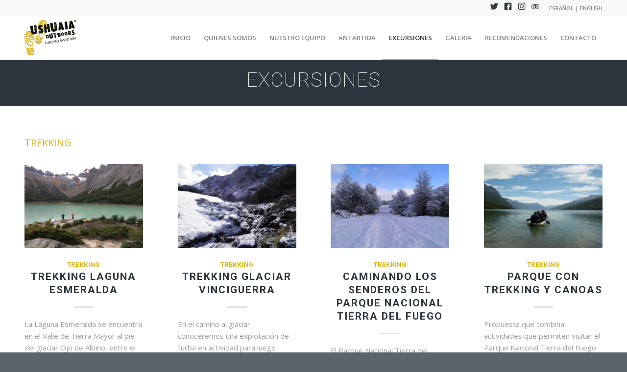

--- FILE ---
content_type: text/html; charset=UTF-8
request_url: https://ushuaiaoutdoors.com.ar/excursiones/
body_size: 114304
content:
<!DOCTYPE html>
<html lang="es" class="html_stretched responsive av-preloader-disabled  html_header_top html_logo_left html_main_nav_header html_menu_right html_large html_header_sticky_disabled html_header_shrinking_disabled html_header_topbar_active html_mobile_menu_phone html_header_searchicon_disabled html_content_align_center html_header_unstick_top_disabled html_header_stretch_disabled html_elegant-blog html_av-submenu-hidden html_av-submenu-display-click html_av-overlay-side html_av-overlay-side-classic html_av-submenu-noclone html_entry_id_331 av-cookies-no-cookie-consent av-default-lightbox av-no-preview html_text_menu_active av-mobile-menu-switch-default">
<head>
<meta charset="UTF-8" />
<meta name="robots" content="index, follow" />


<!-- mobile setting -->
<meta name="viewport" content="width=device-width, initial-scale=1">

<!-- Scripts/CSS and wp_head hook -->
<title>EXCURSIONES &#8211; Ushuaia Outdoors</title>
<meta name='robots' content='max-image-preview:large' />
<link rel="alternate" type="application/rss+xml" title="Ushuaia Outdoors &raquo; Feed" href="https://ushuaiaoutdoors.com.ar/feed/" />
<link rel="alternate" type="application/rss+xml" title="Ushuaia Outdoors &raquo; Feed de los comentarios" href="https://ushuaiaoutdoors.com.ar/comments/feed/" />

<!-- google webfont font replacement -->

			<script type='text/javascript'>

				(function() {
					
					/*	check if webfonts are disabled by user setting via cookie - or user must opt in.	*/
					var html = document.getElementsByTagName('html')[0];
					var cookie_check = html.className.indexOf('av-cookies-needs-opt-in') >= 0 || html.className.indexOf('av-cookies-can-opt-out') >= 0;
					var allow_continue = true;
					var silent_accept_cookie = html.className.indexOf('av-cookies-user-silent-accept') >= 0;

					if( cookie_check && ! silent_accept_cookie )
					{
						if( ! document.cookie.match(/aviaCookieConsent/) || html.className.indexOf('av-cookies-session-refused') >= 0 )
						{
							allow_continue = false;
						}
						else
						{
							if( ! document.cookie.match(/aviaPrivacyRefuseCookiesHideBar/) )
							{
								allow_continue = false;
							}
							else if( ! document.cookie.match(/aviaPrivacyEssentialCookiesEnabled/) )
							{
								allow_continue = false;
							}
							else if( document.cookie.match(/aviaPrivacyGoogleWebfontsDisabled/) )
							{
								allow_continue = false;
							}
						}
					}
					
					if( allow_continue )
					{
						var f = document.createElement('link');
					
						f.type 	= 'text/css';
						f.rel 	= 'stylesheet';
						f.href 	= '//fonts.googleapis.com/css?family=Roboto:100,400,700%7COpen+Sans:400,600';
						f.id 	= 'avia-google-webfont';

						document.getElementsByTagName('head')[0].appendChild(f);
					}
				})();
			
			</script>
			<script type="text/javascript">
window._wpemojiSettings = {"baseUrl":"https:\/\/s.w.org\/images\/core\/emoji\/14.0.0\/72x72\/","ext":".png","svgUrl":"https:\/\/s.w.org\/images\/core\/emoji\/14.0.0\/svg\/","svgExt":".svg","source":{"concatemoji":"https:\/\/ushuaiaoutdoors.com.ar\/wp-includes\/js\/wp-emoji-release.min.js?ver=6.3.1"}};
/*! This file is auto-generated */
!function(i,n){var o,s,e;function c(e){try{var t={supportTests:e,timestamp:(new Date).valueOf()};sessionStorage.setItem(o,JSON.stringify(t))}catch(e){}}function p(e,t,n){e.clearRect(0,0,e.canvas.width,e.canvas.height),e.fillText(t,0,0);var t=new Uint32Array(e.getImageData(0,0,e.canvas.width,e.canvas.height).data),r=(e.clearRect(0,0,e.canvas.width,e.canvas.height),e.fillText(n,0,0),new Uint32Array(e.getImageData(0,0,e.canvas.width,e.canvas.height).data));return t.every(function(e,t){return e===r[t]})}function u(e,t,n){switch(t){case"flag":return n(e,"\ud83c\udff3\ufe0f\u200d\u26a7\ufe0f","\ud83c\udff3\ufe0f\u200b\u26a7\ufe0f")?!1:!n(e,"\ud83c\uddfa\ud83c\uddf3","\ud83c\uddfa\u200b\ud83c\uddf3")&&!n(e,"\ud83c\udff4\udb40\udc67\udb40\udc62\udb40\udc65\udb40\udc6e\udb40\udc67\udb40\udc7f","\ud83c\udff4\u200b\udb40\udc67\u200b\udb40\udc62\u200b\udb40\udc65\u200b\udb40\udc6e\u200b\udb40\udc67\u200b\udb40\udc7f");case"emoji":return!n(e,"\ud83e\udef1\ud83c\udffb\u200d\ud83e\udef2\ud83c\udfff","\ud83e\udef1\ud83c\udffb\u200b\ud83e\udef2\ud83c\udfff")}return!1}function f(e,t,n){var r="undefined"!=typeof WorkerGlobalScope&&self instanceof WorkerGlobalScope?new OffscreenCanvas(300,150):i.createElement("canvas"),a=r.getContext("2d",{willReadFrequently:!0}),o=(a.textBaseline="top",a.font="600 32px Arial",{});return e.forEach(function(e){o[e]=t(a,e,n)}),o}function t(e){var t=i.createElement("script");t.src=e,t.defer=!0,i.head.appendChild(t)}"undefined"!=typeof Promise&&(o="wpEmojiSettingsSupports",s=["flag","emoji"],n.supports={everything:!0,everythingExceptFlag:!0},e=new Promise(function(e){i.addEventListener("DOMContentLoaded",e,{once:!0})}),new Promise(function(t){var n=function(){try{var e=JSON.parse(sessionStorage.getItem(o));if("object"==typeof e&&"number"==typeof e.timestamp&&(new Date).valueOf()<e.timestamp+604800&&"object"==typeof e.supportTests)return e.supportTests}catch(e){}return null}();if(!n){if("undefined"!=typeof Worker&&"undefined"!=typeof OffscreenCanvas&&"undefined"!=typeof URL&&URL.createObjectURL&&"undefined"!=typeof Blob)try{var e="postMessage("+f.toString()+"("+[JSON.stringify(s),u.toString(),p.toString()].join(",")+"));",r=new Blob([e],{type:"text/javascript"}),a=new Worker(URL.createObjectURL(r),{name:"wpTestEmojiSupports"});return void(a.onmessage=function(e){c(n=e.data),a.terminate(),t(n)})}catch(e){}c(n=f(s,u,p))}t(n)}).then(function(e){for(var t in e)n.supports[t]=e[t],n.supports.everything=n.supports.everything&&n.supports[t],"flag"!==t&&(n.supports.everythingExceptFlag=n.supports.everythingExceptFlag&&n.supports[t]);n.supports.everythingExceptFlag=n.supports.everythingExceptFlag&&!n.supports.flag,n.DOMReady=!1,n.readyCallback=function(){n.DOMReady=!0}}).then(function(){return e}).then(function(){var e;n.supports.everything||(n.readyCallback(),(e=n.source||{}).concatemoji?t(e.concatemoji):e.wpemoji&&e.twemoji&&(t(e.twemoji),t(e.wpemoji)))}))}((window,document),window._wpemojiSettings);
</script>
<style type="text/css">
img.wp-smiley,
img.emoji {
	display: inline !important;
	border: none !important;
	box-shadow: none !important;
	height: 1em !important;
	width: 1em !important;
	margin: 0 0.07em !important;
	vertical-align: -0.1em !important;
	background: none !important;
	padding: 0 !important;
}
</style>
	<link rel='stylesheet' id='avia-grid-css' href='https://ushuaiaoutdoors.com.ar/wp-content/themes/oldd_enfold_nov/css/grid.css?ver=4.8.6.5' type='text/css' media='all' />
<link rel='stylesheet' id='avia-base-css' href='https://ushuaiaoutdoors.com.ar/wp-content/themes/oldd_enfold_nov/css/base.css?ver=4.8.6.5' type='text/css' media='all' />
<link rel='stylesheet' id='avia-layout-css' href='https://ushuaiaoutdoors.com.ar/wp-content/themes/oldd_enfold_nov/css/layout.css?ver=4.8.6.5' type='text/css' media='all' />
<link rel='stylesheet' id='avia-module-audioplayer-css' href='https://ushuaiaoutdoors.com.ar/wp-content/themes/oldd_enfold_nov/config-templatebuilder/avia-shortcodes/audio-player/audio-player.css?ver=6.3.1' type='text/css' media='all' />
<link rel='stylesheet' id='avia-module-blog-css' href='https://ushuaiaoutdoors.com.ar/wp-content/themes/oldd_enfold_nov/config-templatebuilder/avia-shortcodes/blog/blog.css?ver=6.3.1' type='text/css' media='all' />
<link rel='stylesheet' id='avia-module-postslider-css' href='https://ushuaiaoutdoors.com.ar/wp-content/themes/oldd_enfold_nov/config-templatebuilder/avia-shortcodes/postslider/postslider.css?ver=6.3.1' type='text/css' media='all' />
<link rel='stylesheet' id='avia-module-button-css' href='https://ushuaiaoutdoors.com.ar/wp-content/themes/oldd_enfold_nov/config-templatebuilder/avia-shortcodes/buttons/buttons.css?ver=6.3.1' type='text/css' media='all' />
<link rel='stylesheet' id='avia-module-buttonrow-css' href='https://ushuaiaoutdoors.com.ar/wp-content/themes/oldd_enfold_nov/config-templatebuilder/avia-shortcodes/buttonrow/buttonrow.css?ver=6.3.1' type='text/css' media='all' />
<link rel='stylesheet' id='avia-module-button-fullwidth-css' href='https://ushuaiaoutdoors.com.ar/wp-content/themes/oldd_enfold_nov/config-templatebuilder/avia-shortcodes/buttons_fullwidth/buttons_fullwidth.css?ver=6.3.1' type='text/css' media='all' />
<link rel='stylesheet' id='avia-module-catalogue-css' href='https://ushuaiaoutdoors.com.ar/wp-content/themes/oldd_enfold_nov/config-templatebuilder/avia-shortcodes/catalogue/catalogue.css?ver=6.3.1' type='text/css' media='all' />
<link rel='stylesheet' id='avia-module-comments-css' href='https://ushuaiaoutdoors.com.ar/wp-content/themes/oldd_enfold_nov/config-templatebuilder/avia-shortcodes/comments/comments.css?ver=6.3.1' type='text/css' media='all' />
<link rel='stylesheet' id='avia-module-contact-css' href='https://ushuaiaoutdoors.com.ar/wp-content/themes/oldd_enfold_nov/config-templatebuilder/avia-shortcodes/contact/contact.css?ver=6.3.1' type='text/css' media='all' />
<link rel='stylesheet' id='avia-module-slideshow-css' href='https://ushuaiaoutdoors.com.ar/wp-content/themes/oldd_enfold_nov/config-templatebuilder/avia-shortcodes/slideshow/slideshow.css?ver=6.3.1' type='text/css' media='all' />
<link rel='stylesheet' id='avia-module-slideshow-contentpartner-css' href='https://ushuaiaoutdoors.com.ar/wp-content/themes/oldd_enfold_nov/config-templatebuilder/avia-shortcodes/contentslider/contentslider.css?ver=6.3.1' type='text/css' media='all' />
<link rel='stylesheet' id='avia-module-countdown-css' href='https://ushuaiaoutdoors.com.ar/wp-content/themes/oldd_enfold_nov/config-templatebuilder/avia-shortcodes/countdown/countdown.css?ver=6.3.1' type='text/css' media='all' />
<link rel='stylesheet' id='avia-module-gallery-css' href='https://ushuaiaoutdoors.com.ar/wp-content/themes/oldd_enfold_nov/config-templatebuilder/avia-shortcodes/gallery/gallery.css?ver=6.3.1' type='text/css' media='all' />
<link rel='stylesheet' id='avia-module-gallery-hor-css' href='https://ushuaiaoutdoors.com.ar/wp-content/themes/oldd_enfold_nov/config-templatebuilder/avia-shortcodes/gallery_horizontal/gallery_horizontal.css?ver=6.3.1' type='text/css' media='all' />
<link rel='stylesheet' id='avia-module-maps-css' href='https://ushuaiaoutdoors.com.ar/wp-content/themes/oldd_enfold_nov/config-templatebuilder/avia-shortcodes/google_maps/google_maps.css?ver=6.3.1' type='text/css' media='all' />
<link rel='stylesheet' id='avia-module-gridrow-css' href='https://ushuaiaoutdoors.com.ar/wp-content/themes/oldd_enfold_nov/config-templatebuilder/avia-shortcodes/grid_row/grid_row.css?ver=6.3.1' type='text/css' media='all' />
<link rel='stylesheet' id='avia-module-heading-css' href='https://ushuaiaoutdoors.com.ar/wp-content/themes/oldd_enfold_nov/config-templatebuilder/avia-shortcodes/heading/heading.css?ver=6.3.1' type='text/css' media='all' />
<link rel='stylesheet' id='avia-module-rotator-css' href='https://ushuaiaoutdoors.com.ar/wp-content/themes/oldd_enfold_nov/config-templatebuilder/avia-shortcodes/headline_rotator/headline_rotator.css?ver=6.3.1' type='text/css' media='all' />
<link rel='stylesheet' id='avia-module-hr-css' href='https://ushuaiaoutdoors.com.ar/wp-content/themes/oldd_enfold_nov/config-templatebuilder/avia-shortcodes/hr/hr.css?ver=6.3.1' type='text/css' media='all' />
<link rel='stylesheet' id='avia-module-icon-css' href='https://ushuaiaoutdoors.com.ar/wp-content/themes/oldd_enfold_nov/config-templatebuilder/avia-shortcodes/icon/icon.css?ver=6.3.1' type='text/css' media='all' />
<link rel='stylesheet' id='avia-module-iconbox-css' href='https://ushuaiaoutdoors.com.ar/wp-content/themes/oldd_enfold_nov/config-templatebuilder/avia-shortcodes/iconbox/iconbox.css?ver=6.3.1' type='text/css' media='all' />
<link rel='stylesheet' id='avia-module-icongrid-css' href='https://ushuaiaoutdoors.com.ar/wp-content/themes/oldd_enfold_nov/config-templatebuilder/avia-shortcodes/icongrid/icongrid.css?ver=6.3.1' type='text/css' media='all' />
<link rel='stylesheet' id='avia-module-iconlist-css' href='https://ushuaiaoutdoors.com.ar/wp-content/themes/oldd_enfold_nov/config-templatebuilder/avia-shortcodes/iconlist/iconlist.css?ver=6.3.1' type='text/css' media='all' />
<link rel='stylesheet' id='avia-module-image-css' href='https://ushuaiaoutdoors.com.ar/wp-content/themes/oldd_enfold_nov/config-templatebuilder/avia-shortcodes/image/image.css?ver=6.3.1' type='text/css' media='all' />
<link rel='stylesheet' id='avia-module-hotspot-css' href='https://ushuaiaoutdoors.com.ar/wp-content/themes/oldd_enfold_nov/config-templatebuilder/avia-shortcodes/image_hotspots/image_hotspots.css?ver=6.3.1' type='text/css' media='all' />
<link rel='stylesheet' id='avia-module-magazine-css' href='https://ushuaiaoutdoors.com.ar/wp-content/themes/oldd_enfold_nov/config-templatebuilder/avia-shortcodes/magazine/magazine.css?ver=6.3.1' type='text/css' media='all' />
<link rel='stylesheet' id='avia-module-masonry-css' href='https://ushuaiaoutdoors.com.ar/wp-content/themes/oldd_enfold_nov/config-templatebuilder/avia-shortcodes/masonry_entries/masonry_entries.css?ver=6.3.1' type='text/css' media='all' />
<link rel='stylesheet' id='avia-siteloader-css' href='https://ushuaiaoutdoors.com.ar/wp-content/themes/oldd_enfold_nov/css/avia-snippet-site-preloader.css?ver=6.3.1' type='text/css' media='all' />
<link rel='stylesheet' id='avia-module-menu-css' href='https://ushuaiaoutdoors.com.ar/wp-content/themes/oldd_enfold_nov/config-templatebuilder/avia-shortcodes/menu/menu.css?ver=6.3.1' type='text/css' media='all' />
<link rel='stylesheet' id='avia-module-notification-css' href='https://ushuaiaoutdoors.com.ar/wp-content/themes/oldd_enfold_nov/config-templatebuilder/avia-shortcodes/notification/notification.css?ver=6.3.1' type='text/css' media='all' />
<link rel='stylesheet' id='avia-module-numbers-css' href='https://ushuaiaoutdoors.com.ar/wp-content/themes/oldd_enfold_nov/config-templatebuilder/avia-shortcodes/numbers/numbers.css?ver=6.3.1' type='text/css' media='all' />
<link rel='stylesheet' id='avia-module-portfolio-css' href='https://ushuaiaoutdoors.com.ar/wp-content/themes/oldd_enfold_nov/config-templatebuilder/avia-shortcodes/portfolio/portfolio.css?ver=6.3.1' type='text/css' media='all' />
<link rel='stylesheet' id='avia-module-post-metadata-css' href='https://ushuaiaoutdoors.com.ar/wp-content/themes/oldd_enfold_nov/config-templatebuilder/avia-shortcodes/post_metadata/post_metadata.css?ver=6.3.1' type='text/css' media='all' />
<link rel='stylesheet' id='avia-module-progress-bar-css' href='https://ushuaiaoutdoors.com.ar/wp-content/themes/oldd_enfold_nov/config-templatebuilder/avia-shortcodes/progressbar/progressbar.css?ver=6.3.1' type='text/css' media='all' />
<link rel='stylesheet' id='avia-module-promobox-css' href='https://ushuaiaoutdoors.com.ar/wp-content/themes/oldd_enfold_nov/config-templatebuilder/avia-shortcodes/promobox/promobox.css?ver=6.3.1' type='text/css' media='all' />
<link rel='stylesheet' id='avia-sc-search-css' href='https://ushuaiaoutdoors.com.ar/wp-content/themes/oldd_enfold_nov/config-templatebuilder/avia-shortcodes/search/search.css?ver=6.3.1' type='text/css' media='all' />
<link rel='stylesheet' id='avia-module-slideshow-accordion-css' href='https://ushuaiaoutdoors.com.ar/wp-content/themes/oldd_enfold_nov/config-templatebuilder/avia-shortcodes/slideshow_accordion/slideshow_accordion.css?ver=6.3.1' type='text/css' media='all' />
<link rel='stylesheet' id='avia-module-slideshow-feature-image-css' href='https://ushuaiaoutdoors.com.ar/wp-content/themes/oldd_enfold_nov/config-templatebuilder/avia-shortcodes/slideshow_feature_image/slideshow_feature_image.css?ver=6.3.1' type='text/css' media='all' />
<link rel='stylesheet' id='avia-module-slideshow-fullsize-css' href='https://ushuaiaoutdoors.com.ar/wp-content/themes/oldd_enfold_nov/config-templatebuilder/avia-shortcodes/slideshow_fullsize/slideshow_fullsize.css?ver=6.3.1' type='text/css' media='all' />
<link rel='stylesheet' id='avia-module-slideshow-fullscreen-css' href='https://ushuaiaoutdoors.com.ar/wp-content/themes/oldd_enfold_nov/config-templatebuilder/avia-shortcodes/slideshow_fullscreen/slideshow_fullscreen.css?ver=6.3.1' type='text/css' media='all' />
<link rel='stylesheet' id='avia-module-slideshow-ls-css' href='https://ushuaiaoutdoors.com.ar/wp-content/themes/oldd_enfold_nov/config-templatebuilder/avia-shortcodes/slideshow_layerslider/slideshow_layerslider.css?ver=6.3.1' type='text/css' media='all' />
<link rel='stylesheet' id='avia-module-social-css' href='https://ushuaiaoutdoors.com.ar/wp-content/themes/oldd_enfold_nov/config-templatebuilder/avia-shortcodes/social_share/social_share.css?ver=6.3.1' type='text/css' media='all' />
<link rel='stylesheet' id='avia-module-tabsection-css' href='https://ushuaiaoutdoors.com.ar/wp-content/themes/oldd_enfold_nov/config-templatebuilder/avia-shortcodes/tab_section/tab_section.css?ver=6.3.1' type='text/css' media='all' />
<link rel='stylesheet' id='avia-module-table-css' href='https://ushuaiaoutdoors.com.ar/wp-content/themes/oldd_enfold_nov/config-templatebuilder/avia-shortcodes/table/table.css?ver=6.3.1' type='text/css' media='all' />
<link rel='stylesheet' id='avia-module-tabs-css' href='https://ushuaiaoutdoors.com.ar/wp-content/themes/oldd_enfold_nov/config-templatebuilder/avia-shortcodes/tabs/tabs.css?ver=6.3.1' type='text/css' media='all' />
<link rel='stylesheet' id='avia-module-team-css' href='https://ushuaiaoutdoors.com.ar/wp-content/themes/oldd_enfold_nov/config-templatebuilder/avia-shortcodes/team/team.css?ver=6.3.1' type='text/css' media='all' />
<link rel='stylesheet' id='avia-module-testimonials-css' href='https://ushuaiaoutdoors.com.ar/wp-content/themes/oldd_enfold_nov/config-templatebuilder/avia-shortcodes/testimonials/testimonials.css?ver=6.3.1' type='text/css' media='all' />
<link rel='stylesheet' id='avia-module-timeline-css' href='https://ushuaiaoutdoors.com.ar/wp-content/themes/oldd_enfold_nov/config-templatebuilder/avia-shortcodes/timeline/timeline.css?ver=6.3.1' type='text/css' media='all' />
<link rel='stylesheet' id='avia-module-toggles-css' href='https://ushuaiaoutdoors.com.ar/wp-content/themes/oldd_enfold_nov/config-templatebuilder/avia-shortcodes/toggles/toggles.css?ver=6.3.1' type='text/css' media='all' />
<link rel='stylesheet' id='avia-module-video-css' href='https://ushuaiaoutdoors.com.ar/wp-content/themes/oldd_enfold_nov/config-templatebuilder/avia-shortcodes/video/video.css?ver=6.3.1' type='text/css' media='all' />
<link rel='stylesheet' id='wp-block-library-css' href='https://ushuaiaoutdoors.com.ar/wp-includes/css/dist/block-library/style.min.css?ver=6.3.1' type='text/css' media='all' />
<style id='classic-theme-styles-inline-css' type='text/css'>
/*! This file is auto-generated */
.wp-block-button__link{color:#fff;background-color:#32373c;border-radius:9999px;box-shadow:none;text-decoration:none;padding:calc(.667em + 2px) calc(1.333em + 2px);font-size:1.125em}.wp-block-file__button{background:#32373c;color:#fff;text-decoration:none}
</style>
<style id='global-styles-inline-css' type='text/css'>
body{--wp--preset--color--black: #000000;--wp--preset--color--cyan-bluish-gray: #abb8c3;--wp--preset--color--white: #ffffff;--wp--preset--color--pale-pink: #f78da7;--wp--preset--color--vivid-red: #cf2e2e;--wp--preset--color--luminous-vivid-orange: #ff6900;--wp--preset--color--luminous-vivid-amber: #fcb900;--wp--preset--color--light-green-cyan: #7bdcb5;--wp--preset--color--vivid-green-cyan: #00d084;--wp--preset--color--pale-cyan-blue: #8ed1fc;--wp--preset--color--vivid-cyan-blue: #0693e3;--wp--preset--color--vivid-purple: #9b51e0;--wp--preset--gradient--vivid-cyan-blue-to-vivid-purple: linear-gradient(135deg,rgba(6,147,227,1) 0%,rgb(155,81,224) 100%);--wp--preset--gradient--light-green-cyan-to-vivid-green-cyan: linear-gradient(135deg,rgb(122,220,180) 0%,rgb(0,208,130) 100%);--wp--preset--gradient--luminous-vivid-amber-to-luminous-vivid-orange: linear-gradient(135deg,rgba(252,185,0,1) 0%,rgba(255,105,0,1) 100%);--wp--preset--gradient--luminous-vivid-orange-to-vivid-red: linear-gradient(135deg,rgba(255,105,0,1) 0%,rgb(207,46,46) 100%);--wp--preset--gradient--very-light-gray-to-cyan-bluish-gray: linear-gradient(135deg,rgb(238,238,238) 0%,rgb(169,184,195) 100%);--wp--preset--gradient--cool-to-warm-spectrum: linear-gradient(135deg,rgb(74,234,220) 0%,rgb(151,120,209) 20%,rgb(207,42,186) 40%,rgb(238,44,130) 60%,rgb(251,105,98) 80%,rgb(254,248,76) 100%);--wp--preset--gradient--blush-light-purple: linear-gradient(135deg,rgb(255,206,236) 0%,rgb(152,150,240) 100%);--wp--preset--gradient--blush-bordeaux: linear-gradient(135deg,rgb(254,205,165) 0%,rgb(254,45,45) 50%,rgb(107,0,62) 100%);--wp--preset--gradient--luminous-dusk: linear-gradient(135deg,rgb(255,203,112) 0%,rgb(199,81,192) 50%,rgb(65,88,208) 100%);--wp--preset--gradient--pale-ocean: linear-gradient(135deg,rgb(255,245,203) 0%,rgb(182,227,212) 50%,rgb(51,167,181) 100%);--wp--preset--gradient--electric-grass: linear-gradient(135deg,rgb(202,248,128) 0%,rgb(113,206,126) 100%);--wp--preset--gradient--midnight: linear-gradient(135deg,rgb(2,3,129) 0%,rgb(40,116,252) 100%);--wp--preset--font-size--small: 13px;--wp--preset--font-size--medium: 20px;--wp--preset--font-size--large: 36px;--wp--preset--font-size--x-large: 42px;--wp--preset--spacing--20: 0.44rem;--wp--preset--spacing--30: 0.67rem;--wp--preset--spacing--40: 1rem;--wp--preset--spacing--50: 1.5rem;--wp--preset--spacing--60: 2.25rem;--wp--preset--spacing--70: 3.38rem;--wp--preset--spacing--80: 5.06rem;--wp--preset--shadow--natural: 6px 6px 9px rgba(0, 0, 0, 0.2);--wp--preset--shadow--deep: 12px 12px 50px rgba(0, 0, 0, 0.4);--wp--preset--shadow--sharp: 6px 6px 0px rgba(0, 0, 0, 0.2);--wp--preset--shadow--outlined: 6px 6px 0px -3px rgba(255, 255, 255, 1), 6px 6px rgba(0, 0, 0, 1);--wp--preset--shadow--crisp: 6px 6px 0px rgba(0, 0, 0, 1);}:where(.is-layout-flex){gap: 0.5em;}:where(.is-layout-grid){gap: 0.5em;}body .is-layout-flow > .alignleft{float: left;margin-inline-start: 0;margin-inline-end: 2em;}body .is-layout-flow > .alignright{float: right;margin-inline-start: 2em;margin-inline-end: 0;}body .is-layout-flow > .aligncenter{margin-left: auto !important;margin-right: auto !important;}body .is-layout-constrained > .alignleft{float: left;margin-inline-start: 0;margin-inline-end: 2em;}body .is-layout-constrained > .alignright{float: right;margin-inline-start: 2em;margin-inline-end: 0;}body .is-layout-constrained > .aligncenter{margin-left: auto !important;margin-right: auto !important;}body .is-layout-constrained > :where(:not(.alignleft):not(.alignright):not(.alignfull)){max-width: var(--wp--style--global--content-size);margin-left: auto !important;margin-right: auto !important;}body .is-layout-constrained > .alignwide{max-width: var(--wp--style--global--wide-size);}body .is-layout-flex{display: flex;}body .is-layout-flex{flex-wrap: wrap;align-items: center;}body .is-layout-flex > *{margin: 0;}body .is-layout-grid{display: grid;}body .is-layout-grid > *{margin: 0;}:where(.wp-block-columns.is-layout-flex){gap: 2em;}:where(.wp-block-columns.is-layout-grid){gap: 2em;}:where(.wp-block-post-template.is-layout-flex){gap: 1.25em;}:where(.wp-block-post-template.is-layout-grid){gap: 1.25em;}.has-black-color{color: var(--wp--preset--color--black) !important;}.has-cyan-bluish-gray-color{color: var(--wp--preset--color--cyan-bluish-gray) !important;}.has-white-color{color: var(--wp--preset--color--white) !important;}.has-pale-pink-color{color: var(--wp--preset--color--pale-pink) !important;}.has-vivid-red-color{color: var(--wp--preset--color--vivid-red) !important;}.has-luminous-vivid-orange-color{color: var(--wp--preset--color--luminous-vivid-orange) !important;}.has-luminous-vivid-amber-color{color: var(--wp--preset--color--luminous-vivid-amber) !important;}.has-light-green-cyan-color{color: var(--wp--preset--color--light-green-cyan) !important;}.has-vivid-green-cyan-color{color: var(--wp--preset--color--vivid-green-cyan) !important;}.has-pale-cyan-blue-color{color: var(--wp--preset--color--pale-cyan-blue) !important;}.has-vivid-cyan-blue-color{color: var(--wp--preset--color--vivid-cyan-blue) !important;}.has-vivid-purple-color{color: var(--wp--preset--color--vivid-purple) !important;}.has-black-background-color{background-color: var(--wp--preset--color--black) !important;}.has-cyan-bluish-gray-background-color{background-color: var(--wp--preset--color--cyan-bluish-gray) !important;}.has-white-background-color{background-color: var(--wp--preset--color--white) !important;}.has-pale-pink-background-color{background-color: var(--wp--preset--color--pale-pink) !important;}.has-vivid-red-background-color{background-color: var(--wp--preset--color--vivid-red) !important;}.has-luminous-vivid-orange-background-color{background-color: var(--wp--preset--color--luminous-vivid-orange) !important;}.has-luminous-vivid-amber-background-color{background-color: var(--wp--preset--color--luminous-vivid-amber) !important;}.has-light-green-cyan-background-color{background-color: var(--wp--preset--color--light-green-cyan) !important;}.has-vivid-green-cyan-background-color{background-color: var(--wp--preset--color--vivid-green-cyan) !important;}.has-pale-cyan-blue-background-color{background-color: var(--wp--preset--color--pale-cyan-blue) !important;}.has-vivid-cyan-blue-background-color{background-color: var(--wp--preset--color--vivid-cyan-blue) !important;}.has-vivid-purple-background-color{background-color: var(--wp--preset--color--vivid-purple) !important;}.has-black-border-color{border-color: var(--wp--preset--color--black) !important;}.has-cyan-bluish-gray-border-color{border-color: var(--wp--preset--color--cyan-bluish-gray) !important;}.has-white-border-color{border-color: var(--wp--preset--color--white) !important;}.has-pale-pink-border-color{border-color: var(--wp--preset--color--pale-pink) !important;}.has-vivid-red-border-color{border-color: var(--wp--preset--color--vivid-red) !important;}.has-luminous-vivid-orange-border-color{border-color: var(--wp--preset--color--luminous-vivid-orange) !important;}.has-luminous-vivid-amber-border-color{border-color: var(--wp--preset--color--luminous-vivid-amber) !important;}.has-light-green-cyan-border-color{border-color: var(--wp--preset--color--light-green-cyan) !important;}.has-vivid-green-cyan-border-color{border-color: var(--wp--preset--color--vivid-green-cyan) !important;}.has-pale-cyan-blue-border-color{border-color: var(--wp--preset--color--pale-cyan-blue) !important;}.has-vivid-cyan-blue-border-color{border-color: var(--wp--preset--color--vivid-cyan-blue) !important;}.has-vivid-purple-border-color{border-color: var(--wp--preset--color--vivid-purple) !important;}.has-vivid-cyan-blue-to-vivid-purple-gradient-background{background: var(--wp--preset--gradient--vivid-cyan-blue-to-vivid-purple) !important;}.has-light-green-cyan-to-vivid-green-cyan-gradient-background{background: var(--wp--preset--gradient--light-green-cyan-to-vivid-green-cyan) !important;}.has-luminous-vivid-amber-to-luminous-vivid-orange-gradient-background{background: var(--wp--preset--gradient--luminous-vivid-amber-to-luminous-vivid-orange) !important;}.has-luminous-vivid-orange-to-vivid-red-gradient-background{background: var(--wp--preset--gradient--luminous-vivid-orange-to-vivid-red) !important;}.has-very-light-gray-to-cyan-bluish-gray-gradient-background{background: var(--wp--preset--gradient--very-light-gray-to-cyan-bluish-gray) !important;}.has-cool-to-warm-spectrum-gradient-background{background: var(--wp--preset--gradient--cool-to-warm-spectrum) !important;}.has-blush-light-purple-gradient-background{background: var(--wp--preset--gradient--blush-light-purple) !important;}.has-blush-bordeaux-gradient-background{background: var(--wp--preset--gradient--blush-bordeaux) !important;}.has-luminous-dusk-gradient-background{background: var(--wp--preset--gradient--luminous-dusk) !important;}.has-pale-ocean-gradient-background{background: var(--wp--preset--gradient--pale-ocean) !important;}.has-electric-grass-gradient-background{background: var(--wp--preset--gradient--electric-grass) !important;}.has-midnight-gradient-background{background: var(--wp--preset--gradient--midnight) !important;}.has-small-font-size{font-size: var(--wp--preset--font-size--small) !important;}.has-medium-font-size{font-size: var(--wp--preset--font-size--medium) !important;}.has-large-font-size{font-size: var(--wp--preset--font-size--large) !important;}.has-x-large-font-size{font-size: var(--wp--preset--font-size--x-large) !important;}
.wp-block-navigation a:where(:not(.wp-element-button)){color: inherit;}
:where(.wp-block-post-template.is-layout-flex){gap: 1.25em;}:where(.wp-block-post-template.is-layout-grid){gap: 1.25em;}
:where(.wp-block-columns.is-layout-flex){gap: 2em;}:where(.wp-block-columns.is-layout-grid){gap: 2em;}
.wp-block-pullquote{font-size: 1.5em;line-height: 1.6;}
</style>
<link rel='stylesheet' id='avia-scs-css' href='https://ushuaiaoutdoors.com.ar/wp-content/themes/oldd_enfold_nov/css/shortcodes.css?ver=4.8.6.5' type='text/css' media='all' />
<link rel='stylesheet' id='avia-popup-css-css' href='https://ushuaiaoutdoors.com.ar/wp-content/themes/oldd_enfold_nov/js/aviapopup/magnific-popup.css?ver=4.8.6.5' type='text/css' media='screen' />
<link rel='stylesheet' id='avia-lightbox-css' href='https://ushuaiaoutdoors.com.ar/wp-content/themes/oldd_enfold_nov/css/avia-snippet-lightbox.css?ver=4.8.6.5' type='text/css' media='screen' />
<link rel='stylesheet' id='avia-widget-css-css' href='https://ushuaiaoutdoors.com.ar/wp-content/themes/oldd_enfold_nov/css/avia-snippet-widget.css?ver=4.8.6.5' type='text/css' media='screen' />
<link rel='stylesheet' id='mediaelement-css' href='https://ushuaiaoutdoors.com.ar/wp-includes/js/mediaelement/mediaelementplayer-legacy.min.css?ver=4.2.17' type='text/css' media='all' />
<link rel='stylesheet' id='wp-mediaelement-css' href='https://ushuaiaoutdoors.com.ar/wp-includes/js/mediaelement/wp-mediaelement.min.css?ver=6.3.1' type='text/css' media='all' />
<link rel='stylesheet' id='avia-dynamic-css' href='https://ushuaiaoutdoors.com.ar/wp-content/uploads/dynamic_avia/enfold.css?ver=618d601cb6d63' type='text/css' media='all' />
<link rel='stylesheet' id='avia-custom-css' href='https://ushuaiaoutdoors.com.ar/wp-content/themes/oldd_enfold_nov/css/custom.css?ver=4.8.6.5' type='text/css' media='all' />
<link rel='stylesheet' id='avia-single-post-331-css' href='https://ushuaiaoutdoors.com.ar/wp-content/uploads/avia_posts_css/post-331.css?ver=ver-1695068299' type='text/css' media='all' />
<script type='text/javascript' src='https://ushuaiaoutdoors.com.ar/wp-includes/js/jquery/jquery.min.js?ver=3.7.0' id='jquery-core-js'></script>
<script type='text/javascript' src='https://ushuaiaoutdoors.com.ar/wp-includes/js/jquery/jquery-migrate.min.js?ver=3.4.1' id='jquery-migrate-js'></script>
<script type='text/javascript' src='https://ushuaiaoutdoors.com.ar/wp-content/themes/oldd_enfold_nov/js/avia-compat.js?ver=4.8.6.5' id='avia-compat-js'></script>
<link rel="https://api.w.org/" href="https://ushuaiaoutdoors.com.ar/wp-json/" /><link rel="alternate" type="application/json" href="https://ushuaiaoutdoors.com.ar/wp-json/wp/v2/pages/331" /><link rel="EditURI" type="application/rsd+xml" title="RSD" href="https://ushuaiaoutdoors.com.ar/xmlrpc.php?rsd" />
<meta name="generator" content="WordPress 6.3.1" />
<link rel="canonical" href="https://ushuaiaoutdoors.com.ar/excursiones/" />
<link rel='shortlink' href='https://ushuaiaoutdoors.com.ar/?p=331' />
<link rel="alternate" type="application/json+oembed" href="https://ushuaiaoutdoors.com.ar/wp-json/oembed/1.0/embed?url=https%3A%2F%2Fushuaiaoutdoors.com.ar%2Fexcursiones%2F" />
<link rel="alternate" type="text/xml+oembed" href="https://ushuaiaoutdoors.com.ar/wp-json/oembed/1.0/embed?url=https%3A%2F%2Fushuaiaoutdoors.com.ar%2Fexcursiones%2F&#038;format=xml" />
<link rel="profile" href="http://gmpg.org/xfn/11" />
<link rel="alternate" type="application/rss+xml" title="Ushuaia Outdoors RSS2 Feed" href="https://ushuaiaoutdoors.com.ar/feed/" />
<link rel="pingback" href="https://ushuaiaoutdoors.com.ar/xmlrpc.php" />
<!--[if lt IE 9]><script src="https://ushuaiaoutdoors.com.ar/wp-content/themes/oldd_enfold_nov/js/html5shiv.js"></script><![endif]-->

<style type='text/css'>
@font-face {font-family: 'entypo-fontello'; font-weight: normal; font-style: normal; font-display: auto;
src: url('https://ushuaiaoutdoors.com.ar/wp-content/themes/oldd_enfold_nov/config-templatebuilder/avia-template-builder/assets/fonts/entypo-fontello.woff2') format('woff2'),
url('https://ushuaiaoutdoors.com.ar/wp-content/themes/oldd_enfold_nov/config-templatebuilder/avia-template-builder/assets/fonts/entypo-fontello.woff') format('woff'),
url('https://ushuaiaoutdoors.com.ar/wp-content/themes/oldd_enfold_nov/config-templatebuilder/avia-template-builder/assets/fonts/entypo-fontello.ttf') format('truetype'), 
url('https://ushuaiaoutdoors.com.ar/wp-content/themes/oldd_enfold_nov/config-templatebuilder/avia-template-builder/assets/fonts/entypo-fontello.svg#entypo-fontello') format('svg'),
url('https://ushuaiaoutdoors.com.ar/wp-content/themes/oldd_enfold_nov/config-templatebuilder/avia-template-builder/assets/fonts/entypo-fontello.eot'),
url('https://ushuaiaoutdoors.com.ar/wp-content/themes/oldd_enfold_nov/config-templatebuilder/avia-template-builder/assets/fonts/entypo-fontello.eot?#iefix') format('embedded-opentype');
} #top .avia-font-entypo-fontello, body .avia-font-entypo-fontello, html body [data-av_iconfont='entypo-fontello']:before{ font-family: 'entypo-fontello'; }
</style>

<!--
Debugging Info for Theme support: 

Theme: Enfold
Version: 4.8.6.5
Installed: oldd_enfold_nov
AviaFramework Version: 5.0
AviaBuilder Version: 4.8
aviaElementManager Version: 1.0.1
ML:128-PU:64-PLA:1
WP:6.3.1
Compress: CSS:disabled - JS:disabled
Updates: disabled
PLAu:1
-->
<script type="text/javascript">(function () { var ldk = document.createElement('script'); ldk.type = 'text/javascript'; ldk.async = true; ldk.src = 'https://s.cliengo.com/weboptimizer/5dbb4148e4b03ff32c5ee1c4/5dbb4426e4b05c698d0ff93a.js?platform=view_installation_code'; var s = document.getElementsByTagName('script')[0]; s.parentNode.insertBefore(ldk, s); })();</script>

</head>

<body id="top" class="page-template-default page page-id-331 stretched rtl_columns av-curtain-numeric roboto open_sans  avia-responsive-images-support" itemscope="itemscope" itemtype="https://schema.org/WebPage" >

	
	<div id='wrap_all'>

	
<header id='header' class='all_colors header_color light_bg_color  av_header_top av_logo_left av_main_nav_header av_menu_right av_large av_header_sticky_disabled av_header_shrinking_disabled av_header_stretch_disabled av_mobile_menu_phone av_header_searchicon_disabled av_header_unstick_top_disabled av_seperator_small_border av_bottom_nav_disabled '  role="banner" itemscope="itemscope" itemtype="https://schema.org/WPHeader" >

		<div id='header_meta' class='container_wrap container_wrap_meta  av_phone_active_right av_extra_header_active av_entry_id_331'>
		
			      <div class='container'>
			      <div class='phone-info '><div><a href="https://twitter.com/" target="_blank"><img src="http://ushuaiaoutdoors.com.ar/en/wp-content/uploads/2017/09/if_social_media_social_media_logo_twitter_1915982-2.png " alt="Twitter" width="25" height="16" border="0" /></a> <a href="https://www.facebook.com/UshuaiaOutdoorsAr/" target="_blank"><img src="http://ushuaiaoutdoors.com.ar/en/wp-content/uploads/2017/09/if_social_media_social_media_logo_facebook_1916021-2.png " alt="Twitter" width="25" height="16" border="0" /></a> <a href="https://www.instagram.com/ushuaiaoutdoors/?hl=es" target="_blank"><img src="http://ushuaiaoutdoors.com.ar/en/wp-content/uploads/2017/09/if_social_media_social_media_logo_instagram_1916008-2.png " alt="Twitter" width="25" height="16" border="0" /></a> <a href="https://www.tripadvisor.com.ar/Attraction_Review-g312855-d12030980-Reviews-Ushuaia_Outdoors-Ushuaia_Province_of_Tierra_del_Fuego_Patagonia.html" target="_blank"><img src="http://ushuaiaoutdoors.com.ar/en/wp-content/uploads/2017/09/if_social_media_social_media_logo_tripadvisor_1915985-2.png " alt="Twitter" width="25" height="16" border="0" /></a> &nbsp;&nbsp;&nbsp;&nbsp;ESPAÑOL | <a href="http://ushuaiaoutdoors.com.ar/en/" style="color:#808080; text-decoration:none;">ENGLISH</a> </div></div>			      </div>
		</div>

		<div  id='header_main' class='container_wrap container_wrap_logo'>
	
        <div class='container av-logo-container'><div class='inner-container'><span class='logo avia-standard-logo'><a href='https://ushuaiaoutdoors.com.ar/' class=''><img src="http://ushuaiaoutdoors.com.ar/wp-content/uploads/2017/04/LOGO-USHUAIA-OUTDOORS-png-1-300x250.png" height="100" width="300" alt='Ushuaia Outdoors' title='' /></a></span><nav class='main_menu' data-selectname='Selecciona una página'  role="navigation" itemscope="itemscope" itemtype="https://schema.org/SiteNavigationElement" ><div class="avia-menu av-main-nav-wrap"><ul id="avia-menu" class="menu av-main-nav"><li id="menu-item-267" class="menu-item menu-item-type-post_type menu-item-object-page menu-item-home menu-item-top-level menu-item-top-level-1"><a href="https://ushuaiaoutdoors.com.ar/" itemprop="url"><span class="avia-bullet"></span><span class="avia-menu-text">INICIO</span><span class="avia-menu-fx"><span class="avia-arrow-wrap"><span class="avia-arrow"></span></span></span></a></li>
<li id="menu-item-570" class="menu-item menu-item-type-post_type menu-item-object-page menu-item-top-level menu-item-top-level-2"><a href="https://ushuaiaoutdoors.com.ar/quienes-somos/" itemprop="url"><span class="avia-bullet"></span><span class="avia-menu-text">QUIENES SOMOS</span><span class="avia-menu-fx"><span class="avia-arrow-wrap"><span class="avia-arrow"></span></span></span></a></li>
<li id="menu-item-655" class="menu-item menu-item-type-post_type menu-item-object-page menu-item-top-level menu-item-top-level-3"><a href="https://ushuaiaoutdoors.com.ar/nuestro-equipoi/" itemprop="url"><span class="avia-bullet"></span><span class="avia-menu-text">NUESTRO EQUIPO</span><span class="avia-menu-fx"><span class="avia-arrow-wrap"><span class="avia-arrow"></span></span></span></a></li>
<li id="menu-item-568" class="menu-item menu-item-type-post_type menu-item-object-page menu-item-top-level menu-item-top-level-4"><a href="https://ushuaiaoutdoors.com.ar/clasica-antartida/" itemprop="url"><span class="avia-bullet"></span><span class="avia-menu-text">ANTARTIDA</span><span class="avia-menu-fx"><span class="avia-arrow-wrap"><span class="avia-arrow"></span></span></span></a></li>
<li id="menu-item-582" class="menu-item menu-item-type-post_type menu-item-object-page current-menu-item page_item page-item-331 current_page_item menu-item-top-level menu-item-top-level-5"><a href="https://ushuaiaoutdoors.com.ar/excursiones/" itemprop="url"><span class="avia-bullet"></span><span class="avia-menu-text">EXCURSIONES</span><span class="avia-menu-fx"><span class="avia-arrow-wrap"><span class="avia-arrow"></span></span></span></a></li>
<li id="menu-item-990" class="menu-item menu-item-type-post_type menu-item-object-page menu-item-top-level menu-item-top-level-6"><a href="https://ushuaiaoutdoors.com.ar/galeria/" itemprop="url"><span class="avia-bullet"></span><span class="avia-menu-text">GALERIA</span><span class="avia-menu-fx"><span class="avia-arrow-wrap"><span class="avia-arrow"></span></span></span></a></li>
<li id="menu-item-569" class="menu-item menu-item-type-post_type menu-item-object-page menu-item-top-level menu-item-top-level-7"><a href="https://ushuaiaoutdoors.com.ar/recomendaciones/" itemprop="url"><span class="avia-bullet"></span><span class="avia-menu-text">RECOMENDACIONES</span><span class="avia-menu-fx"><span class="avia-arrow-wrap"><span class="avia-arrow"></span></span></span></a></li>
<li id="menu-item-268" class="menu-item menu-item-type-post_type menu-item-object-page menu-item-top-level menu-item-top-level-8"><a href="https://ushuaiaoutdoors.com.ar/contact/" itemprop="url"><span class="avia-bullet"></span><span class="avia-menu-text">CONTACTO</span><span class="avia-menu-fx"><span class="avia-arrow-wrap"><span class="avia-arrow"></span></span></span></a></li>
<li class="av-burger-menu-main menu-item-avia-special ">
	        			<a href="#" aria-label="Menú" aria-hidden="false">
							<span class="av-hamburger av-hamburger--spin av-js-hamburger">
								<span class="av-hamburger-box">
						          <span class="av-hamburger-inner"></span>
						          <strong>Menú</strong>
								</span>
							</span>
							<span class="avia_hidden_link_text">Menú</span>
						</a>
	        		   </li></ul></div></nav></div> </div> 
		<!-- end container_wrap-->
		</div>
		<div class='header_bg'></div>

<!-- end header -->
</header>
		
	<div id='main' class='all_colors' data-scroll-offset='0'>

	<div id='av_section_1'  class='avia-section av-2rieaz-959c344b2cecda7b2f23380a6565d8b6 main_color avia-section-small avia-no-shadow  avia-builder-el-0  el_before_av_textblock  avia-builder-el-first  avia-bg-style-scroll  container_wrap fullsize'  ><div class='container av-section-cont-open' ><main  role="main" itemprop="mainContentOfPage"  class='template-page content  av-content-full alpha units'><div class='post-entry post-entry-type-page post-entry-331'><div class='entry-content-wrapper clearfix'>
<div  class='av-special-heading av-2ldi57-b3043d5dc61071eaecb785f91b65171c av-special-heading-h2 custom-color-heading blockquote modern-quote modern-centered  avia-builder-el-1  avia-builder-el-no-sibling  av-inherit-size '><h2 class='av-special-heading-tag '  itemprop="headline"  >EXCURSIONES</h2><div class='special-heading-border'><div class='special-heading-inner-border'></div></div></div>
</div></div></main><!-- close content main element --></div></div><div id='after_section_1'  class='main_color av_default_container_wrap container_wrap fullsize'  ><div class='container av-section-cont-open' ><div class='template-page content  av-content-full alpha units'><div class='post-entry post-entry-type-page post-entry-331'><div class='entry-content-wrapper clearfix'>
<section class="av_textblock_section "  itemscope="itemscope" itemtype="https://schema.org/CreativeWork" ><div class='avia_textblock  '   itemprop="text" ><p><span style="color: #d6b319; font-size: 20px;">TREKKING</span></p>
</div></section>
<div   data-autoplay=''  data-interval='5'  data-animation='fade'  data-show_slide_delay='90'  class='avia-content-slider avia-content-grid-active avia-content-slider1 avia-content-slider-even  avia-builder-el-3  el_after_av_textblock  el_before_av_textblock  '  itemscope="itemscope" itemtype="https://schema.org/Blog" ><div class='avia-content-slider-inner'><div class='slide-entry-wrap'><article class='slide-entry flex_column  post-entry post-entry-714 slide-entry-overview slide-loop-1 slide-parity-odd  av_one_fourth first real-thumbnail post-format-standard'  itemscope="itemscope" itemtype="https://schema.org/CreativeWork" ><a href='https://ushuaiaoutdoors.com.ar/trekking/trekking-laguna-esmeralda/' data-rel='slide-1' class='slide-image' title='TREKKING LAGUNA ESMERALDA'><img width="260" height="185" src="https://ushuaiaoutdoors.com.ar/wp-content/uploads/2017/05/IMG_7249-260x185.jpg" class="wp-image-715 avia-img-lazy-loading-not-715 attachment-portfolio_small size-portfolio_small wp-post-image" alt="" decoding="async" /></a><div class='slide-content'><header class="entry-content-header"><span class="blog-categories minor-meta"><a href="https://ushuaiaoutdoors.com.ar/category/trekking/" rel="tag">TREKKING</a> </span><h3 class='slide-entry-title entry-title '  itemprop="headline" ><a href='https://ushuaiaoutdoors.com.ar/trekking/trekking-laguna-esmeralda/' title='TREKKING LAGUNA ESMERALDA'>TREKKING LAGUNA ESMERALDA</a></h3><span class="av-vertical-delimiter"></span></header><div class='slide-entry-excerpt entry-content'  itemprop="text" >La Laguna Esmeralda se encuentra en el Valle de Tierra Mayor al pie del glaciar Ojo de Albino, entre el cerro Bonete y el cordón Toribio. </div></div><footer class="entry-footer"><div class='slide-meta'><time class='slide-meta-time updated'  itemprop="datePublished" datetime="2017-05-26T19:23:20+00:00" >26/05/2017</time></div></footer><span class='hidden'>
				<span class='av-structured-data'  itemprop="image" itemscope="itemscope" itemtype="https://schema.org/ImageObject" >
						<span itemprop='url'>https://ushuaiaoutdoors.com.ar/wp-content/uploads/2017/05/IMG_7249.jpg</span>
						<span itemprop='height'>600</span>
						<span itemprop='width'>800</span>
				</span>
				<span class='av-structured-data'  itemprop="publisher" itemtype="https://schema.org/Organization" itemscope="itemscope" >
						<span itemprop='name'>admin</span>
						<span itemprop='logo' itemscope itemtype='https://schema.org/ImageObject'>
							<span itemprop='url'>http://ushuaiaoutdoors.com.ar/wp-content/uploads/2017/04/LOGO-USHUAIA-OUTDOORS-png-1-300x250.png</span>
						 </span>
				</span><span class='av-structured-data'  itemprop="author" itemscope="itemscope" itemtype="https://schema.org/Person" ><span itemprop='name'>admin</span></span><span class='av-structured-data'  itemprop="datePublished" datetime="2017-05-08T14:23:20+00:00" >2017-05-26 19:23:20</span><span class='av-structured-data'  itemprop="dateModified" itemtype="https://schema.org/dateModified" >2019-03-28 15:48:59</span><span class='av-structured-data'  itemprop="mainEntityOfPage" itemtype="https://schema.org/mainEntityOfPage" ><span itemprop='name'>TREKKING LAGUNA ESMERALDA</span></span></span></article><article class='slide-entry flex_column  post-entry post-entry-704 slide-entry-overview slide-loop-2 slide-parity-even  av_one_fourth  real-thumbnail post-format-standard'  itemscope="itemscope" itemtype="https://schema.org/CreativeWork" ><a href='https://ushuaiaoutdoors.com.ar/trekking/trekking-glaciar-vinciguerra/' data-rel='slide-1' class='slide-image' title='TREKKING GLACIAR VINCIGUERRA'><img width="260" height="185" src="https://ushuaiaoutdoors.com.ar/wp-content/uploads/2017/05/portada-2-260x185.jpg" class="wp-image-706 avia-img-lazy-loading-not-706 attachment-portfolio_small size-portfolio_small wp-post-image" alt="" decoding="async" /></a><div class='slide-content'><header class="entry-content-header"><span class="blog-categories minor-meta"><a href="https://ushuaiaoutdoors.com.ar/category/trekking/" rel="tag">TREKKING</a> </span><h3 class='slide-entry-title entry-title '  itemprop="headline" ><a href='https://ushuaiaoutdoors.com.ar/trekking/trekking-glaciar-vinciguerra/' title='TREKKING GLACIAR VINCIGUERRA'>TREKKING GLACIAR VINCIGUERRA</a></h3><span class="av-vertical-delimiter"></span></header><div class='slide-entry-excerpt entry-content'  itemprop="text" >En el camino al glaciar conoceremos una explotación de turba en actividad para luego disfrutar del bosque transitando antiguos senderos de hacheros.</div></div><footer class="entry-footer"><div class='slide-meta'><time class='slide-meta-time updated'  itemprop="datePublished" datetime="2017-05-26T19:13:01+00:00" >26/05/2017</time></div></footer><span class='hidden'>
				<span class='av-structured-data'  itemprop="image" itemscope="itemscope" itemtype="https://schema.org/ImageObject" >
						<span itemprop='url'>https://ushuaiaoutdoors.com.ar/wp-content/uploads/2017/05/portada-2.jpg</span>
						<span itemprop='height'>600</span>
						<span itemprop='width'>800</span>
				</span>
				<span class='av-structured-data'  itemprop="publisher" itemtype="https://schema.org/Organization" itemscope="itemscope" >
						<span itemprop='name'>admin</span>
						<span itemprop='logo' itemscope itemtype='https://schema.org/ImageObject'>
							<span itemprop='url'>http://ushuaiaoutdoors.com.ar/wp-content/uploads/2017/04/LOGO-USHUAIA-OUTDOORS-png-1-300x250.png</span>
						 </span>
				</span><span class='av-structured-data'  itemprop="author" itemscope="itemscope" itemtype="https://schema.org/Person" ><span itemprop='name'>admin</span></span><span class='av-structured-data'  itemprop="datePublished" datetime="2017-05-08T14:23:20+00:00" >2017-05-26 19:13:01</span><span class='av-structured-data'  itemprop="dateModified" itemtype="https://schema.org/dateModified" >2019-03-11 23:52:13</span><span class='av-structured-data'  itemprop="mainEntityOfPage" itemtype="https://schema.org/mainEntityOfPage" ><span itemprop='name'>TREKKING GLACIAR VINCIGUERRA</span></span></span></article><article class='slide-entry flex_column  post-entry post-entry-687 slide-entry-overview slide-loop-3 slide-parity-odd  av_one_fourth  real-thumbnail post-format-standard'  itemscope="itemscope" itemtype="https://schema.org/CreativeWork" ><a href='https://ushuaiaoutdoors.com.ar/trekking/caminando-los-senderos-del-parque-nacional-tierra-del-fuego/' data-rel='slide-1' class='slide-image' title='CAMINANDO LOS SENDEROS DEL PARQUE NACIONAL TIERRA DEL FUEGO'><img width="260" height="185" src="https://ushuaiaoutdoors.com.ar/wp-content/uploads/2017/05/portada-1-260x185.jpg" class="wp-image-689 avia-img-lazy-loading-not-689 attachment-portfolio_small size-portfolio_small wp-post-image" alt="" decoding="async" /></a><div class='slide-content'><header class="entry-content-header"><span class="blog-categories minor-meta"><a href="https://ushuaiaoutdoors.com.ar/category/trekking/" rel="tag">TREKKING</a> </span><h3 class='slide-entry-title entry-title '  itemprop="headline" ><a href='https://ushuaiaoutdoors.com.ar/trekking/caminando-los-senderos-del-parque-nacional-tierra-del-fuego/' title='CAMINANDO LOS SENDEROS DEL PARQUE NACIONAL TIERRA DEL FUEGO'>CAMINANDO LOS SENDEROS DEL PARQUE NACIONAL TIERRA DEL FUEGO</a></h3><span class="av-vertical-delimiter"></span></header><div class='slide-entry-excerpt entry-content'  itemprop="text" >El Parque Nacional Tierra del Fuego tiene un encanto especial por contar con un paisaje donde converge bosque montañas y costa.</div></div><footer class="entry-footer"><div class='slide-meta'><time class='slide-meta-time updated'  itemprop="datePublished" datetime="2017-05-26T18:54:32+00:00" >26/05/2017</time></div></footer><span class='hidden'>
				<span class='av-structured-data'  itemprop="image" itemscope="itemscope" itemtype="https://schema.org/ImageObject" >
						<span itemprop='url'>https://ushuaiaoutdoors.com.ar/wp-content/uploads/2017/05/portada-1.jpg</span>
						<span itemprop='height'>600</span>
						<span itemprop='width'>800</span>
				</span>
				<span class='av-structured-data'  itemprop="publisher" itemtype="https://schema.org/Organization" itemscope="itemscope" >
						<span itemprop='name'>admin</span>
						<span itemprop='logo' itemscope itemtype='https://schema.org/ImageObject'>
							<span itemprop='url'>http://ushuaiaoutdoors.com.ar/wp-content/uploads/2017/04/LOGO-USHUAIA-OUTDOORS-png-1-300x250.png</span>
						 </span>
				</span><span class='av-structured-data'  itemprop="author" itemscope="itemscope" itemtype="https://schema.org/Person" ><span itemprop='name'>admin</span></span><span class='av-structured-data'  itemprop="datePublished" datetime="2017-05-08T14:23:20+00:00" >2017-05-26 18:54:32</span><span class='av-structured-data'  itemprop="dateModified" itemtype="https://schema.org/dateModified" >2019-03-11 23:56:45</span><span class='av-structured-data'  itemprop="mainEntityOfPage" itemtype="https://schema.org/mainEntityOfPage" ><span itemprop='name'>CAMINANDO LOS SENDEROS DEL PARQUE NACIONAL TIERRA DEL FUEGO</span></span></span></article><article class='slide-entry flex_column  post-entry post-entry-676 slide-entry-overview slide-loop-4 slide-parity-even  av_one_fourth  real-thumbnail post-format-standard'  itemscope="itemscope" itemtype="https://schema.org/CreativeWork" ><a href='https://ushuaiaoutdoors.com.ar/trekking/parque-con-trekking-y-canoas/' data-rel='slide-1' class='slide-image' title='PARQUE CON TREKKING Y CANOAS'><img width="260" height="185" src="https://ushuaiaoutdoors.com.ar/wp-content/uploads/2017/05/DSC1067-260x185.jpg" class="wp-image-1234 avia-img-lazy-loading-not-1234 attachment-portfolio_small size-portfolio_small wp-post-image" alt="" decoding="async" /></a><div class='slide-content'><header class="entry-content-header"><span class="blog-categories minor-meta"><a href="https://ushuaiaoutdoors.com.ar/category/trekking/" rel="tag">TREKKING</a> </span><h3 class='slide-entry-title entry-title '  itemprop="headline" ><a href='https://ushuaiaoutdoors.com.ar/trekking/parque-con-trekking-y-canoas/' title='PARQUE CON TREKKING Y CANOAS'>PARQUE CON TREKKING Y CANOAS</a></h3><span class="av-vertical-delimiter"></span></header><div class='slide-entry-excerpt entry-content'  itemprop="text" >Propuesta que combina actividades que permiten visitar el Parque Nacional Tierra del Fuego de manera no convencional. </div></div><footer class="entry-footer"><div class='slide-meta'><time class='slide-meta-time updated'  itemprop="datePublished" datetime="2017-05-26T18:34:42+00:00" >26/05/2017</time></div></footer><span class='hidden'>
				<span class='av-structured-data'  itemprop="image" itemscope="itemscope" itemtype="https://schema.org/ImageObject" >
						<span itemprop='url'>https://ushuaiaoutdoors.com.ar/wp-content/uploads/2017/05/DSC1067.jpg</span>
						<span itemprop='height'>3072</span>
						<span itemprop='width'>4608</span>
				</span>
				<span class='av-structured-data'  itemprop="publisher" itemtype="https://schema.org/Organization" itemscope="itemscope" >
						<span itemprop='name'>admin</span>
						<span itemprop='logo' itemscope itemtype='https://schema.org/ImageObject'>
							<span itemprop='url'>http://ushuaiaoutdoors.com.ar/wp-content/uploads/2017/04/LOGO-USHUAIA-OUTDOORS-png-1-300x250.png</span>
						 </span>
				</span><span class='av-structured-data'  itemprop="author" itemscope="itemscope" itemtype="https://schema.org/Person" ><span itemprop='name'>admin</span></span><span class='av-structured-data'  itemprop="datePublished" datetime="2017-05-08T14:23:20+00:00" >2017-05-26 18:34:42</span><span class='av-structured-data'  itemprop="dateModified" itemtype="https://schema.org/dateModified" >2019-03-28 15:58:05</span><span class='av-structured-data'  itemprop="mainEntityOfPage" itemtype="https://schema.org/mainEntityOfPage" ><span itemprop='name'>PARQUE CON TREKKING Y CANOAS</span></span></span></article></div><div class='slide-entry-wrap'><article class='slide-entry flex_column  post-entry post-entry-622 slide-entry-overview slide-loop-5 slide-parity-odd  av_one_fourth first real-thumbnail post-format-standard'  itemscope="itemscope" itemtype="https://schema.org/CreativeWork" ><a href='https://ushuaiaoutdoors.com.ar/trekking/trekking-laguna-esmeralda-ojo-del-albino/' data-rel='slide-1' class='slide-image' title='TREKKING LAGUNA ESMERALDA + OJO DEL ALBINO'><img width="260" height="185" src="https://ushuaiaoutdoors.com.ar/wp-content/uploads/2017/05/022-260x185.jpg" class="wp-image-623 avia-img-lazy-loading-not-623 attachment-portfolio_small size-portfolio_small wp-post-image" alt="" decoding="async" /></a><div class='slide-content'><header class="entry-content-header"><span class="blog-categories minor-meta"><a href="https://ushuaiaoutdoors.com.ar/category/trekking/" rel="tag">TREKKING</a> </span><h3 class='slide-entry-title entry-title '  itemprop="headline" ><a href='https://ushuaiaoutdoors.com.ar/trekking/trekking-laguna-esmeralda-ojo-del-albino/' title='TREKKING LAGUNA ESMERALDA + OJO DEL ALBINO'>TREKKING LAGUNA ESMERALDA + OJO DEL ALBINO</a></h3><span class="av-vertical-delimiter"></span></header><div class='slide-entry-excerpt entry-content'  itemprop="text" >La Laguna Esmeralda se encuentra en el Valle de Tierra Mayor al pie del glaciar Ojo de Albino, entre el cerro Bonete y el cordón Toribio. </div></div><footer class="entry-footer"><div class='slide-meta'><time class='slide-meta-time updated'  itemprop="datePublished" datetime="2017-05-23T15:13:06+00:00" >23/05/2017</time></div></footer><span class='hidden'>
				<span class='av-structured-data'  itemprop="image" itemscope="itemscope" itemtype="https://schema.org/ImageObject" >
						<span itemprop='url'>https://ushuaiaoutdoors.com.ar/wp-content/uploads/2017/05/022.jpg</span>
						<span itemprop='height'>600</span>
						<span itemprop='width'>800</span>
				</span>
				<span class='av-structured-data'  itemprop="publisher" itemtype="https://schema.org/Organization" itemscope="itemscope" >
						<span itemprop='name'>admin</span>
						<span itemprop='logo' itemscope itemtype='https://schema.org/ImageObject'>
							<span itemprop='url'>http://ushuaiaoutdoors.com.ar/wp-content/uploads/2017/04/LOGO-USHUAIA-OUTDOORS-png-1-300x250.png</span>
						 </span>
				</span><span class='av-structured-data'  itemprop="author" itemscope="itemscope" itemtype="https://schema.org/Person" ><span itemprop='name'>admin</span></span><span class='av-structured-data'  itemprop="datePublished" datetime="2017-05-08T14:23:20+00:00" >2017-05-23 15:13:06</span><span class='av-structured-data'  itemprop="dateModified" itemtype="https://schema.org/dateModified" >2019-03-28 15:51:23</span><span class='av-structured-data'  itemprop="mainEntityOfPage" itemtype="https://schema.org/mainEntityOfPage" ><span itemprop='name'>TREKKING LAGUNA ESMERALDA + OJO DEL ALBINO</span></span></span></article><article class='slide-entry flex_column  post-entry post-entry-532 slide-entry-overview slide-loop-6 slide-parity-even  post-entry-last  av_one_fourth  real-thumbnail post-format-standard'  itemscope="itemscope" itemtype="https://schema.org/CreativeWork" ><a href='https://ushuaiaoutdoors.com.ar/trekking/trekking-cumbres/' data-rel='slide-1' class='slide-image' title='Trekking Cumbres'><img width="260" height="185" src="https://ushuaiaoutdoors.com.ar/wp-content/uploads/2017/05/final-1-260x185.jpg" class="wp-image-550 avia-img-lazy-loading-not-550 attachment-portfolio_small size-portfolio_small wp-post-image" alt="" decoding="async" /></a><div class='slide-content'><header class="entry-content-header"><span class="blog-categories minor-meta"><a href="https://ushuaiaoutdoors.com.ar/category/trekking/" rel="tag">TREKKING</a> </span><h3 class='slide-entry-title entry-title '  itemprop="headline" ><a href='https://ushuaiaoutdoors.com.ar/trekking/trekking-cumbres/' title='Trekking Cumbres'>Trekking Cumbres</a></h3><span class="av-vertical-delimiter"></span></header><div class='slide-entry-excerpt entry-content'  itemprop="text" >Subimos a las cumbres que rodean la ciudad de Ushuaia para obtener las mejores vistas de Tierra del Fuego.</div></div><footer class="entry-footer"><div class='slide-meta'><time class='slide-meta-time updated'  itemprop="datePublished" datetime="2017-05-17T17:27:09+00:00" >17/05/2017</time></div></footer><span class='hidden'>
				<span class='av-structured-data'  itemprop="image" itemscope="itemscope" itemtype="https://schema.org/ImageObject" >
						<span itemprop='url'>https://ushuaiaoutdoors.com.ar/wp-content/uploads/2017/05/final-1.jpg</span>
						<span itemprop='height'>1125</span>
						<span itemprop='width'>1500</span>
				</span>
				<span class='av-structured-data'  itemprop="publisher" itemtype="https://schema.org/Organization" itemscope="itemscope" >
						<span itemprop='name'>admin</span>
						<span itemprop='logo' itemscope itemtype='https://schema.org/ImageObject'>
							<span itemprop='url'>http://ushuaiaoutdoors.com.ar/wp-content/uploads/2017/04/LOGO-USHUAIA-OUTDOORS-png-1-300x250.png</span>
						 </span>
				</span><span class='av-structured-data'  itemprop="author" itemscope="itemscope" itemtype="https://schema.org/Person" ><span itemprop='name'>admin</span></span><span class='av-structured-data'  itemprop="datePublished" datetime="2017-05-08T14:23:20+00:00" >2017-05-17 17:27:09</span><span class='av-structured-data'  itemprop="dateModified" itemtype="https://schema.org/dateModified" >2019-03-12 00:02:34</span><span class='av-structured-data'  itemprop="mainEntityOfPage" itemtype="https://schema.org/mainEntityOfPage" ><span itemprop='name'>Trekking Cumbres</span></span></span></article></div></div></div>
<section class="av_textblock_section "  itemscope="itemscope" itemtype="https://schema.org/CreativeWork" ><div class='avia_textblock  '   itemprop="text" ><p><span style="color: #d6b319; font-size: 20px;">PARQUE</span></p>
</div></section>
<div   data-autoplay=''  data-interval='5'  data-animation='fade'  data-show_slide_delay='90'  class='avia-content-slider avia-content-grid-active avia-content-slider2 avia-content-slider-even  avia-builder-el-5  el_after_av_textblock  el_before_av_textblock  '  itemscope="itemscope" itemtype="https://schema.org/Blog" ><div class='avia-content-slider-inner'><div class='slide-entry-wrap'><article class='slide-entry flex_column  post-entry post-entry-661 slide-entry-overview slide-loop-1 slide-parity-odd  post-entry-last  av_one_fourth first real-thumbnail post-format-standard'  itemscope="itemscope" itemtype="https://schema.org/CreativeWork" ><a href='https://ushuaiaoutdoors.com.ar/parque/parque-nacional-convencional/' data-rel='slide-2' class='slide-image' title='PARQUE NACIONAL: CONVENCIONAL'><img width="260" height="185" src="https://ushuaiaoutdoors.com.ar/wp-content/uploads/2019/02/DSC1025-260x185.jpg" class="wp-image-1258 avia-img-lazy-loading-not-1258 attachment-portfolio_small size-portfolio_small wp-post-image" alt="" decoding="async" /></a><div class='slide-content'><header class="entry-content-header"><span class="blog-categories minor-meta"><a href="https://ushuaiaoutdoors.com.ar/category/parque/" rel="tag">PARQUE</a> </span><h3 class='slide-entry-title entry-title '  itemprop="headline" ><a href='https://ushuaiaoutdoors.com.ar/parque/parque-nacional-convencional/' title='PARQUE NACIONAL: CONVENCIONAL'>PARQUE NACIONAL: CONVENCIONAL</a></h3><span class="av-vertical-delimiter"></span></header><div class='slide-entry-excerpt entry-content'  itemprop="text" >Ubicado a 12 kilómetros de la ciudad de Ushuaia, en la porción sur –occidental de la Tierra del Fuego, limitando con Chile al Oeste. Es el parque nacional más austral de Argentina.</div></div><footer class="entry-footer"><div class='slide-meta'><time class='slide-meta-time updated'  itemprop="datePublished" datetime="2017-05-23T19:33:02+00:00" >23/05/2017</time></div></footer><span class='hidden'>
				<span class='av-structured-data'  itemprop="image" itemscope="itemscope" itemtype="https://schema.org/ImageObject" >
						<span itemprop='url'>https://ushuaiaoutdoors.com.ar/wp-content/uploads/2019/02/DSC1025.jpg</span>
						<span itemprop='height'>3072</span>
						<span itemprop='width'>4608</span>
				</span>
				<span class='av-structured-data'  itemprop="publisher" itemtype="https://schema.org/Organization" itemscope="itemscope" >
						<span itemprop='name'>admin</span>
						<span itemprop='logo' itemscope itemtype='https://schema.org/ImageObject'>
							<span itemprop='url'>http://ushuaiaoutdoors.com.ar/wp-content/uploads/2017/04/LOGO-USHUAIA-OUTDOORS-png-1-300x250.png</span>
						 </span>
				</span><span class='av-structured-data'  itemprop="author" itemscope="itemscope" itemtype="https://schema.org/Person" ><span itemprop='name'>admin</span></span><span class='av-structured-data'  itemprop="datePublished" datetime="2017-05-08T14:23:20+00:00" >2017-05-23 19:33:02</span><span class='av-structured-data'  itemprop="dateModified" itemtype="https://schema.org/dateModified" >2019-03-11 23:59:04</span><span class='av-structured-data'  itemprop="mainEntityOfPage" itemtype="https://schema.org/mainEntityOfPage" ><span itemprop='name'>PARQUE NACIONAL: CONVENCIONAL</span></span></span></article></div></div></div>
<section class="av_textblock_section "  itemscope="itemscope" itemtype="https://schema.org/CreativeWork" ><div class='avia_textblock  '   itemprop="text" ><p><span style="color: #d6b319; font-size: 20px;">LAGOS</span></p>
</div></section>
<div   data-autoplay=''  data-interval='5'  data-animation='fade'  data-show_slide_delay='90'  class='avia-content-slider avia-content-grid-active avia-content-slider3 avia-content-slider-even  avia-builder-el-7  el_after_av_textblock  el_before_av_textblock  '  itemscope="itemscope" itemtype="https://schema.org/Blog" ><div class='avia-content-slider-inner'><div class='slide-entry-wrap'><article class='slide-entry flex_column  post-entry post-entry-1113 slide-entry-overview slide-loop-1 slide-parity-odd  av_one_fourth first real-thumbnail post-format-standard'  itemscope="itemscope" itemtype="https://schema.org/CreativeWork" ><a href='https://ushuaiaoutdoors.com.ar/lagos/lagos-4x4-off-road/' data-rel='slide-3' class='slide-image' title='EXCURSIÓN A LAGO ESCONDIDO Y FAGNANO OFF ROAD'><img width="260" height="185" src="https://ushuaiaoutdoors.com.ar/wp-content/uploads/2018/09/DSC0633-1-260x185.jpg" class="wp-image-1175 avia-img-lazy-loading-not-1175 attachment-portfolio_small size-portfolio_small wp-post-image" alt="" decoding="async" /></a><div class='slide-content'><header class="entry-content-header"><span class="blog-categories minor-meta"><a href="https://ushuaiaoutdoors.com.ar/category/lagos/" rel="tag">LAGOS</a> </span><h3 class='slide-entry-title entry-title '  itemprop="headline" ><a href='https://ushuaiaoutdoors.com.ar/lagos/lagos-4x4-off-road/' title='EXCURSIÓN A LAGO ESCONDIDO Y FAGNANO OFF ROAD'>EXCURSIÓN A LAGO ESCONDIDO Y FAGNANO OFF ROAD</a></h3><span class="av-vertical-delimiter"></span></header><div class='slide-entry-excerpt entry-content'  itemprop="text" >



</div></div><footer class="entry-footer"><div class='slide-meta'><time class='slide-meta-time updated'  itemprop="datePublished" datetime="2018-09-25T18:57:14+00:00" >25/09/2018</time></div></footer><span class='hidden'>
				<span class='av-structured-data'  itemprop="image" itemscope="itemscope" itemtype="https://schema.org/ImageObject" >
						<span itemprop='url'>https://ushuaiaoutdoors.com.ar/wp-content/uploads/2018/09/DSC0633-1.jpg</span>
						<span itemprop='height'>541</span>
						<span itemprop='width'>1106</span>
				</span>
				<span class='av-structured-data'  itemprop="publisher" itemtype="https://schema.org/Organization" itemscope="itemscope" >
						<span itemprop='name'>Jorge ushuaia</span>
						<span itemprop='logo' itemscope itemtype='https://schema.org/ImageObject'>
							<span itemprop='url'>http://ushuaiaoutdoors.com.ar/wp-content/uploads/2017/04/LOGO-USHUAIA-OUTDOORS-png-1-300x250.png</span>
						 </span>
				</span><span class='av-structured-data'  itemprop="author" itemscope="itemscope" itemtype="https://schema.org/Person" ><span itemprop='name'>Jorge ushuaia</span></span><span class='av-structured-data'  itemprop="datePublished" datetime="2017-05-08T14:23:20+00:00" >2018-09-25 18:57:14</span><span class='av-structured-data'  itemprop="dateModified" itemtype="https://schema.org/dateModified" >2021-09-19 00:44:47</span><span class='av-structured-data'  itemprop="mainEntityOfPage" itemtype="https://schema.org/mainEntityOfPage" ><span itemprop='name'>EXCURSIÓN A LAGO ESCONDIDO Y FAGNANO OFF ROAD</span></span></span></article><article class='slide-entry flex_column  post-entry post-entry-581 slide-entry-overview slide-loop-2 slide-parity-even  post-entry-last  av_one_fourth  real-thumbnail post-format-standard'  itemscope="itemscope" itemtype="https://schema.org/CreativeWork" ><a href='https://ushuaiaoutdoors.com.ar/lagos/excursion-a-lago-escondido-y-fagnano/' data-rel='slide-3' class='slide-image' title='EXCURSIÓN A LAGO ESCONDIDO Y FAGNANO'><img width="260" height="185" src="https://ushuaiaoutdoors.com.ar/wp-content/uploads/2017/05/DSC0644-260x185.jpg" class="wp-image-1190 avia-img-lazy-loading-not-1190 attachment-portfolio_small size-portfolio_small wp-post-image" alt="" decoding="async" /></a><div class='slide-content'><header class="entry-content-header"><span class="blog-categories minor-meta"><a href="https://ushuaiaoutdoors.com.ar/category/lagos/" rel="tag">LAGOS</a> </span><h3 class='slide-entry-title entry-title '  itemprop="headline" ><a href='https://ushuaiaoutdoors.com.ar/lagos/excursion-a-lago-escondido-y-fagnano/' title='EXCURSIÓN A LAGO ESCONDIDO Y FAGNANO'>EXCURSIÓN A LAGO ESCONDIDO Y FAGNANO</a></h3><span class="av-vertical-delimiter"></span></header><div class='slide-entry-excerpt entry-content'  itemprop="text" >Transitaremos la Ruta Nacional Nº3 hacia el Norte de la isla para acceder a una zona de montañas y valles glaciarios (los Andes fueguinos). </div></div><footer class="entry-footer"><div class='slide-meta'><time class='slide-meta-time updated'  itemprop="datePublished" datetime="2017-05-22T18:25:13+00:00" >22/05/2017</time></div></footer><span class='hidden'>
				<span class='av-structured-data'  itemprop="image" itemscope="itemscope" itemtype="https://schema.org/ImageObject" >
						<span itemprop='url'>https://ushuaiaoutdoors.com.ar/wp-content/uploads/2017/05/DSC0644.jpg</span>
						<span itemprop='height'>737</span>
						<span itemprop='width'>1106</span>
				</span>
				<span class='av-structured-data'  itemprop="publisher" itemtype="https://schema.org/Organization" itemscope="itemscope" >
						<span itemprop='name'>admin</span>
						<span itemprop='logo' itemscope itemtype='https://schema.org/ImageObject'>
							<span itemprop='url'>http://ushuaiaoutdoors.com.ar/wp-content/uploads/2017/04/LOGO-USHUAIA-OUTDOORS-png-1-300x250.png</span>
						 </span>
				</span><span class='av-structured-data'  itemprop="author" itemscope="itemscope" itemtype="https://schema.org/Person" ><span itemprop='name'>admin</span></span><span class='av-structured-data'  itemprop="datePublished" datetime="2017-05-08T14:23:20+00:00" >2017-05-22 18:25:13</span><span class='av-structured-data'  itemprop="dateModified" itemtype="https://schema.org/dateModified" >2019-05-06 17:53:26</span><span class='av-structured-data'  itemprop="mainEntityOfPage" itemtype="https://schema.org/mainEntityOfPage" ><span itemprop='name'>EXCURSIÓN A LAGO ESCONDIDO Y FAGNANO</span></span></span></article></div></div></div>
<section class="av_textblock_section "  itemscope="itemscope" itemtype="https://schema.org/CreativeWork" ><div class='avia_textblock  '   itemprop="text" ><p><span style="color: #d6b319; font-size: 20px;">CABALGATAS</span></p>
</div></section>
<div   data-autoplay=''  data-interval='5'  data-animation='fade'  data-show_slide_delay='90'  class='avia-content-slider avia-content-grid-active avia-content-slider4 avia-content-slider-even  avia-builder-el-9  el_after_av_textblock  el_before_av_textblock  '  itemscope="itemscope" itemtype="https://schema.org/Blog" ><div class='avia-content-slider-inner'><div class='slide-entry-wrap'><article class='slide-entry flex_column  post-entry post-entry-753 slide-entry-overview slide-loop-1 slide-parity-odd  av_one_fourth first real-thumbnail post-format-standard'  itemscope="itemscope" itemtype="https://schema.org/CreativeWork" ><a href='https://ushuaiaoutdoors.com.ar/cabalgatas/cabalagata-expedicion-peninsula-mitre/' data-rel='slide-4' class='slide-image' title='CABALAGATA EXPEDICION PENINSULA MITRE'><img width="260" height="185" src="https://ushuaiaoutdoors.com.ar/wp-content/uploads/2017/08/IMG_4034-260x185.jpg" class="wp-image-740 avia-img-lazy-loading-not-740 attachment-portfolio_small size-portfolio_small wp-post-image" alt="" decoding="async" /></a><div class='slide-content'><header class="entry-content-header"><span class="blog-categories minor-meta"><a href="https://ushuaiaoutdoors.com.ar/category/cabalgatas/" rel="tag">CABALGATAS</a> </span><h3 class='slide-entry-title entry-title '  itemprop="headline" ><a href='https://ushuaiaoutdoors.com.ar/cabalgatas/cabalagata-expedicion-peninsula-mitre/' title='CABALAGATA EXPEDICION PENINSULA MITRE'>CABALAGATA EXPEDICION PENINSULA MITRE</a></h3><span class="av-vertical-delimiter"></span></header><div class='slide-entry-excerpt entry-content'  itemprop="text" >Al extremo Oriental de Tierra del Fuego se lo denomina Península Mitre. Es habitada por Guanacos,
Zorros, Cauquenes y una variada Fauna en las costas, que incluye Lobos Marinos y Cormoranes. </div></div><footer class="entry-footer"><div class='slide-meta'><time class='slide-meta-time updated'  itemprop="datePublished" datetime="2017-08-14T18:29:46+00:00" >14/08/2017</time></div></footer><span class='hidden'>
				<span class='av-structured-data'  itemprop="image" itemscope="itemscope" itemtype="https://schema.org/ImageObject" >
						<span itemprop='url'>https://ushuaiaoutdoors.com.ar/wp-content/uploads/2017/08/IMG_4034.jpg</span>
						<span itemprop='height'>600</span>
						<span itemprop='width'>800</span>
				</span>
				<span class='av-structured-data'  itemprop="publisher" itemtype="https://schema.org/Organization" itemscope="itemscope" >
						<span itemprop='name'>admin</span>
						<span itemprop='logo' itemscope itemtype='https://schema.org/ImageObject'>
							<span itemprop='url'>http://ushuaiaoutdoors.com.ar/wp-content/uploads/2017/04/LOGO-USHUAIA-OUTDOORS-png-1-300x250.png</span>
						 </span>
				</span><span class='av-structured-data'  itemprop="author" itemscope="itemscope" itemtype="https://schema.org/Person" ><span itemprop='name'>admin</span></span><span class='av-structured-data'  itemprop="datePublished" datetime="2017-05-08T14:23:20+00:00" >2017-08-14 18:29:46</span><span class='av-structured-data'  itemprop="dateModified" itemtype="https://schema.org/dateModified" >2019-03-11 23:49:41</span><span class='av-structured-data'  itemprop="mainEntityOfPage" itemtype="https://schema.org/mainEntityOfPage" ><span itemprop='name'>CABALAGATA EXPEDICION PENINSULA MITRE</span></span></span></article><article class='slide-entry flex_column  post-entry post-entry-750 slide-entry-overview slide-loop-2 slide-parity-even  av_one_fourth  real-thumbnail post-format-standard'  itemscope="itemscope" itemtype="https://schema.org/CreativeWork" ><a href='https://ushuaiaoutdoors.com.ar/cabalgatas/cabalgata-de-4-hs/' data-rel='slide-4' class='slide-image' title='CABALGATA DE 4 HS'><img width="260" height="185" src="https://ushuaiaoutdoors.com.ar/wp-content/uploads/2017/08/DSC08392-260x185.jpg" class="wp-image-737 avia-img-lazy-loading-not-737 attachment-portfolio_small size-portfolio_small wp-post-image" alt="" decoding="async" /></a><div class='slide-content'><header class="entry-content-header"><span class="blog-categories minor-meta"><a href="https://ushuaiaoutdoors.com.ar/category/cabalgatas/" rel="tag">CABALGATAS</a> </span><h3 class='slide-entry-title entry-title '  itemprop="headline" ><a href='https://ushuaiaoutdoors.com.ar/cabalgatas/cabalgata-de-4-hs/' title='CABALGATA DE 4 HS'>CABALGATA DE 4 HS</a></h3><span class="av-vertical-delimiter"></span></header><div class='slide-entry-excerpt entry-content'  itemprop="text" >Al recorrido de 2 hs, se lo continúa por senderos de montaña para lograr excepcionales vistas de la
península de Ushuaia, el canal Murray y la cordillera Darwin.</div></div><footer class="entry-footer"><div class='slide-meta'><time class='slide-meta-time updated'  itemprop="datePublished" datetime="2017-08-14T15:23:59+00:00" >14/08/2017</time></div></footer><span class='hidden'>
				<span class='av-structured-data'  itemprop="image" itemscope="itemscope" itemtype="https://schema.org/ImageObject" >
						<span itemprop='url'>https://ushuaiaoutdoors.com.ar/wp-content/uploads/2017/08/DSC08392.jpg</span>
						<span itemprop='height'>600</span>
						<span itemprop='width'>800</span>
				</span>
				<span class='av-structured-data'  itemprop="publisher" itemtype="https://schema.org/Organization" itemscope="itemscope" >
						<span itemprop='name'>admin</span>
						<span itemprop='logo' itemscope itemtype='https://schema.org/ImageObject'>
							<span itemprop='url'>http://ushuaiaoutdoors.com.ar/wp-content/uploads/2017/04/LOGO-USHUAIA-OUTDOORS-png-1-300x250.png</span>
						 </span>
				</span><span class='av-structured-data'  itemprop="author" itemscope="itemscope" itemtype="https://schema.org/Person" ><span itemprop='name'>admin</span></span><span class='av-structured-data'  itemprop="datePublished" datetime="2017-05-08T14:23:20+00:00" >2017-08-14 15:23:59</span><span class='av-structured-data'  itemprop="dateModified" itemtype="https://schema.org/dateModified" >2019-03-11 23:50:39</span><span class='av-structured-data'  itemprop="mainEntityOfPage" itemtype="https://schema.org/mainEntityOfPage" ><span itemprop='name'>CABALGATA DE 4 HS</span></span></span></article><article class='slide-entry flex_column  post-entry post-entry-723 slide-entry-overview slide-loop-3 slide-parity-odd  post-entry-last  av_one_fourth  real-thumbnail post-format-standard'  itemscope="itemscope" itemtype="https://schema.org/CreativeWork" ><a href='https://ushuaiaoutdoors.com.ar/cabalgatas/cabalgata-de-2-hs/' data-rel='slide-4' class='slide-image' title='CABALGATA DE 2 HS'><img width="260" height="185" src="https://ushuaiaoutdoors.com.ar/wp-content/uploads/2017/08/C007-260x185.jpg" class="wp-image-729 avia-img-lazy-loading-not-729 attachment-portfolio_small size-portfolio_small wp-post-image" alt="" decoding="async" /></a><div class='slide-content'><header class="entry-content-header"><span class="blog-categories minor-meta"><a href="https://ushuaiaoutdoors.com.ar/category/cabalgatas/" rel="tag">CABALGATAS</a> </span><h3 class='slide-entry-title entry-title '  itemprop="headline" ><a href='https://ushuaiaoutdoors.com.ar/cabalgatas/cabalgata-de-2-hs/' title='CABALGATA DE 2 HS'>CABALGATA DE 2 HS</a></h3><span class="av-vertical-delimiter"></span></header><div class='slide-entry-excerpt entry-content'  itemprop="text" >Una excelente alternativa para visitar bosques. El guía, comenzará un recorrido que permite transitar antiguos senderos utilizados por los presidiarios de Ushuaia, durante los años en que talaban los bosques de la zona.</div></div><footer class="entry-footer"><div class='slide-meta'><time class='slide-meta-time updated'  itemprop="datePublished" datetime="2017-08-14T15:19:05+00:00" >14/08/2017</time></div></footer><span class='hidden'>
				<span class='av-structured-data'  itemprop="image" itemscope="itemscope" itemtype="https://schema.org/ImageObject" >
						<span itemprop='url'>https://ushuaiaoutdoors.com.ar/wp-content/uploads/2017/08/C007.jpg</span>
						<span itemprop='height'>600</span>
						<span itemprop='width'>800</span>
				</span>
				<span class='av-structured-data'  itemprop="publisher" itemtype="https://schema.org/Organization" itemscope="itemscope" >
						<span itemprop='name'>admin</span>
						<span itemprop='logo' itemscope itemtype='https://schema.org/ImageObject'>
							<span itemprop='url'>http://ushuaiaoutdoors.com.ar/wp-content/uploads/2017/04/LOGO-USHUAIA-OUTDOORS-png-1-300x250.png</span>
						 </span>
				</span><span class='av-structured-data'  itemprop="author" itemscope="itemscope" itemtype="https://schema.org/Person" ><span itemprop='name'>admin</span></span><span class='av-structured-data'  itemprop="datePublished" datetime="2017-05-08T14:23:20+00:00" >2017-08-14 15:19:05</span><span class='av-structured-data'  itemprop="dateModified" itemtype="https://schema.org/dateModified" >2019-03-11 23:39:17</span><span class='av-structured-data'  itemprop="mainEntityOfPage" itemtype="https://schema.org/mainEntityOfPage" ><span itemprop='name'>CABALGATA DE 2 HS</span></span></span></article></div></div></div>
<section class="av_textblock_section "  itemscope="itemscope" itemtype="https://schema.org/CreativeWork" ><div class='avia_textblock  '   itemprop="text" ><p><span style="color: #d6b319; font-size: 20px;">NAVEGACION</span></p>
</div></section>
<div   data-autoplay=''  data-interval='5'  data-animation='fade'  data-show_slide_delay='90'  class='avia-content-slider avia-content-grid-active avia-content-slider5 avia-content-slider-even  avia-builder-el-11  el_after_av_textblock  el_before_av_textblock  '  itemscope="itemscope" itemtype="https://schema.org/Blog" ><div class='avia-content-slider-inner'><div class='slide-entry-wrap'><article class='slide-entry flex_column  post-entry post-entry-823 slide-entry-overview slide-loop-1 slide-parity-odd  av_one_fourth first real-thumbnail post-format-standard'  itemscope="itemscope" itemtype="https://schema.org/CreativeWork" ><a href='https://ushuaiaoutdoors.com.ar/navegaciones-canal-beagle/estancia-harberton-con-navegacion-a-pinguinera-combinada/' data-rel='slide-5' class='slide-image' title='ESTANCIA HARBERTON CON NAVEGACIÓN A PINGÜINERA ( COMBINADA)'><img width="260" height="185" src="https://ushuaiaoutdoors.com.ar/wp-content/uploads/2017/08/DSC3494-2-2-260x185.jpg" class="wp-image-1326 avia-img-lazy-loading-not-1326 attachment-portfolio_small size-portfolio_small wp-post-image" alt="" decoding="async" srcset="https://ushuaiaoutdoors.com.ar/wp-content/uploads/2017/08/DSC3494-2-2-260x185.jpg 260w, https://ushuaiaoutdoors.com.ar/wp-content/uploads/2017/08/DSC3494-2-2-300x215.jpg 300w" sizes="(max-width: 260px) 100vw, 260px" /></a><div class='slide-content'><header class="entry-content-header"><span class="blog-categories minor-meta"><a href="https://ushuaiaoutdoors.com.ar/category/navegaciones-canal-beagle/" rel="tag">NAVEGACIONES CANAL BEAGLE</a> </span><h3 class='slide-entry-title entry-title '  itemprop="headline" ><a href='https://ushuaiaoutdoors.com.ar/navegaciones-canal-beagle/estancia-harberton-con-navegacion-a-pinguinera-combinada/' title='ESTANCIA HARBERTON CON NAVEGACIÓN A PINGÜINERA ( COMBINADA)'>ESTANCIA HARBERTON CON NAVEGACIÓN A PINGÜINERA ( COMBINADA)</a></h3><span class="av-vertical-delimiter"></span></header><div class='slide-entry-excerpt entry-content'  itemprop="text" >Salimos desde Ushuaia, en modernas unidades, recorremos la ruta 3, atravesando los distintos centros invernales.</div></div><footer class="entry-footer"><div class='slide-meta'><time class='slide-meta-time updated'  itemprop="datePublished" datetime="2017-08-25T15:27:00+00:00" >25/08/2017</time></div></footer><span class='hidden'>
				<span class='av-structured-data'  itemprop="image" itemscope="itemscope" itemtype="https://schema.org/ImageObject" >
						<span itemprop='url'>https://ushuaiaoutdoors.com.ar/wp-content/uploads/2017/08/DSC3494-2-2.jpg</span>
						<span itemprop='height'>735</span>
						<span itemprop='width'>1024</span>
				</span>
				<span class='av-structured-data'  itemprop="publisher" itemtype="https://schema.org/Organization" itemscope="itemscope" >
						<span itemprop='name'>admin</span>
						<span itemprop='logo' itemscope itemtype='https://schema.org/ImageObject'>
							<span itemprop='url'>http://ushuaiaoutdoors.com.ar/wp-content/uploads/2017/04/LOGO-USHUAIA-OUTDOORS-png-1-300x250.png</span>
						 </span>
				</span><span class='av-structured-data'  itemprop="author" itemscope="itemscope" itemtype="https://schema.org/Person" ><span itemprop='name'>admin</span></span><span class='av-structured-data'  itemprop="datePublished" datetime="2017-05-08T14:23:20+00:00" >2017-08-25 15:27:00</span><span class='av-structured-data'  itemprop="dateModified" itemtype="https://schema.org/dateModified" >2019-03-11 23:43:52</span><span class='av-structured-data'  itemprop="mainEntityOfPage" itemtype="https://schema.org/mainEntityOfPage" ><span itemprop='name'>ESTANCIA HARBERTON CON NAVEGACIÓN A PINGÜINERA ( COMBINADA)</span></span></span></article><article class='slide-entry flex_column  post-entry post-entry-808 slide-entry-overview slide-loop-2 slide-parity-even  av_one_fourth  real-thumbnail post-format-standard'  itemscope="itemscope" itemtype="https://schema.org/CreativeWork" ><a href='https://ushuaiaoutdoors.com.ar/navegaciones-canal-beagle/navegacion-pinguinera-nt-ccaminata/' data-rel='slide-5' class='slide-image' title='NAVEGACIÓN PINGUINERA NT (c/caminata)'><img width="260" height="185" src="https://ushuaiaoutdoors.com.ar/wp-content/uploads/2017/08/DSC3504-2-3-e1549643424149-260x185.jpg" class="wp-image-1325 avia-img-lazy-loading-not-1325 attachment-portfolio_small size-portfolio_small wp-post-image" alt="" decoding="async" /></a><div class='slide-content'><header class="entry-content-header"><span class="blog-categories minor-meta"><a href="https://ushuaiaoutdoors.com.ar/category/navegaciones-canal-beagle/" rel="tag">NAVEGACIONES CANAL BEAGLE</a> </span><h3 class='slide-entry-title entry-title '  itemprop="headline" ><a href='https://ushuaiaoutdoors.com.ar/navegaciones-canal-beagle/navegacion-pinguinera-nt-ccaminata/' title='NAVEGACIÓN PINGUINERA NT (c/caminata)'>NAVEGACIÓN PINGUINERA NT (c/caminata)</a></h3><span class="av-vertical-delimiter"></span></header><div class='slide-entry-excerpt entry-content'  itemprop="text" >Partiendo desde el muelle turístico de la ciudad de Ushuaia, nos dirigimos en la embarcación Les Eclaireurs rumbo al sudeste para descubrir el Canal Beagle, teniendo como destino final la Estancia Harberton. </div></div><footer class="entry-footer"><div class='slide-meta'><time class='slide-meta-time updated'  itemprop="datePublished" datetime="2017-08-25T14:32:25+00:00" >25/08/2017</time></div></footer><span class='hidden'>
				<span class='av-structured-data'  itemprop="image" itemscope="itemscope" itemtype="https://schema.org/ImageObject" >
						<span itemprop='url'>https://ushuaiaoutdoors.com.ar/wp-content/uploads/2017/08/DSC3504-2-3-e1549643424149.jpg</span>
						<span itemprop='height'>768</span>
						<span itemprop='width'>1152</span>
				</span>
				<span class='av-structured-data'  itemprop="publisher" itemtype="https://schema.org/Organization" itemscope="itemscope" >
						<span itemprop='name'>admin</span>
						<span itemprop='logo' itemscope itemtype='https://schema.org/ImageObject'>
							<span itemprop='url'>http://ushuaiaoutdoors.com.ar/wp-content/uploads/2017/04/LOGO-USHUAIA-OUTDOORS-png-1-300x250.png</span>
						 </span>
				</span><span class='av-structured-data'  itemprop="author" itemscope="itemscope" itemtype="https://schema.org/Person" ><span itemprop='name'>admin</span></span><span class='av-structured-data'  itemprop="datePublished" datetime="2017-05-08T14:23:20+00:00" >2017-08-25 14:32:25</span><span class='av-structured-data'  itemprop="dateModified" itemtype="https://schema.org/dateModified" >2019-03-11 23:42:08</span><span class='av-structured-data'  itemprop="mainEntityOfPage" itemtype="https://schema.org/mainEntityOfPage" ><span itemprop='name'>NAVEGACIÓN PINGUINERA NT (c/caminata)</span></span></span></article><article class='slide-entry flex_column  post-entry post-entry-787 slide-entry-overview slide-loop-3 slide-parity-odd  av_one_fourth  real-thumbnail post-format-standard'  itemscope="itemscope" itemtype="https://schema.org/CreativeWork" ><a href='https://ushuaiaoutdoors.com.ar/navegaciones-canal-beagle/canal-beagle-catamaran/' data-rel='slide-5' class='slide-image' title='CANAL BEAGLE CATAMARAN'><img width="260" height="185" src="https://ushuaiaoutdoors.com.ar/wp-content/uploads/2017/08/IMAGENES-LARA-037-260x185.jpg" class="wp-image-1284 avia-img-lazy-loading-not-1284 attachment-portfolio_small size-portfolio_small wp-post-image" alt="" decoding="async" /></a><div class='slide-content'><header class="entry-content-header"><span class="blog-categories minor-meta"><a href="https://ushuaiaoutdoors.com.ar/category/navegaciones-canal-beagle/" rel="tag">NAVEGACIONES CANAL BEAGLE</a> </span><h3 class='slide-entry-title entry-title '  itemprop="headline" ><a href='https://ushuaiaoutdoors.com.ar/navegaciones-canal-beagle/canal-beagle-catamaran/' title='CANAL BEAGLE CATAMARAN'>CANAL BEAGLE CATAMARAN</a></h3><span class="av-vertical-delimiter"></span></header><div class='slide-entry-excerpt entry-content'  itemprop="text" >Navegar por sus aguas es una de las experiencias más atractivas de la zona. Se realizan en modernos catamaranes dotados de la mejor tecnología y todo el confort.</div></div><footer class="entry-footer"><div class='slide-meta'><time class='slide-meta-time updated'  itemprop="datePublished" datetime="2017-08-25T14:23:57+00:00" >25/08/2017</time></div></footer><span class='hidden'>
				<span class='av-structured-data'  itemprop="image" itemscope="itemscope" itemtype="https://schema.org/ImageObject" >
						<span itemprop='url'>https://ushuaiaoutdoors.com.ar/wp-content/uploads/2017/08/IMAGENES-LARA-037.jpg</span>
						<span itemprop='height'>3072</span>
						<span itemprop='width'>4608</span>
				</span>
				<span class='av-structured-data'  itemprop="publisher" itemtype="https://schema.org/Organization" itemscope="itemscope" >
						<span itemprop='name'>admin</span>
						<span itemprop='logo' itemscope itemtype='https://schema.org/ImageObject'>
							<span itemprop='url'>http://ushuaiaoutdoors.com.ar/wp-content/uploads/2017/04/LOGO-USHUAIA-OUTDOORS-png-1-300x250.png</span>
						 </span>
				</span><span class='av-structured-data'  itemprop="author" itemscope="itemscope" itemtype="https://schema.org/Person" ><span itemprop='name'>admin</span></span><span class='av-structured-data'  itemprop="datePublished" datetime="2017-05-08T14:23:20+00:00" >2017-08-25 14:23:57</span><span class='av-structured-data'  itemprop="dateModified" itemtype="https://schema.org/dateModified" >2019-03-11 23:44:32</span><span class='av-structured-data'  itemprop="mainEntityOfPage" itemtype="https://schema.org/mainEntityOfPage" ><span itemprop='name'>CANAL BEAGLE CATAMARAN</span></span></span></article><article class='slide-entry flex_column  post-entry post-entry-779 slide-entry-overview slide-loop-4 slide-parity-even  post-entry-last  av_one_fourth  real-thumbnail post-format-standard'  itemscope="itemscope" itemtype="https://schema.org/CreativeWork" ><a href='https://ushuaiaoutdoors.com.ar/navegaciones-canal-beagle/navegacion-no-convencional-canal-beagle-lobos/' data-rel='slide-5' class='slide-image' title='NAVEGACION NO CONVENCIONAL CANAL BEAGLE (LOBOS)'><img width="260" height="185" src="https://ushuaiaoutdoors.com.ar/wp-content/uploads/2017/08/yate-telienka-260x185.jpg" class="wp-image-784 avia-img-lazy-loading-not-784 attachment-portfolio_small size-portfolio_small wp-post-image" alt="" decoding="async" /></a><div class='slide-content'><header class="entry-content-header"><span class="blog-categories minor-meta"><a href="https://ushuaiaoutdoors.com.ar/category/navegaciones-canal-beagle/" rel="tag">NAVEGACIONES CANAL BEAGLE</a> </span><h3 class='slide-entry-title entry-title '  itemprop="headline" ><a href='https://ushuaiaoutdoors.com.ar/navegaciones-canal-beagle/navegacion-no-convencional-canal-beagle-lobos/' title='NAVEGACION NO CONVENCIONAL CANAL BEAGLE (LOBOS)'>NAVEGACION NO CONVENCIONAL CANAL BEAGLE (LOBOS)</a></h3><span class="av-vertical-delimiter"></span></header><div class='slide-entry-excerpt entry-content'  itemprop="text" >Salimos del puerto local con un grupo reducido de pasajeros, recorriendo la bahía de Ushuaia y disfrutando del entorno montañoso. </div></div><footer class="entry-footer"><div class='slide-meta'><time class='slide-meta-time updated'  itemprop="datePublished" datetime="2017-08-25T14:08:17+00:00" >25/08/2017</time></div></footer><span class='hidden'>
				<span class='av-structured-data'  itemprop="image" itemscope="itemscope" itemtype="https://schema.org/ImageObject" >
						<span itemprop='url'>https://ushuaiaoutdoors.com.ar/wp-content/uploads/2017/08/yate-telienka.jpg</span>
						<span itemprop='height'>1062</span>
						<span itemprop='width'>1600</span>
				</span>
				<span class='av-structured-data'  itemprop="publisher" itemtype="https://schema.org/Organization" itemscope="itemscope" >
						<span itemprop='name'>admin</span>
						<span itemprop='logo' itemscope itemtype='https://schema.org/ImageObject'>
							<span itemprop='url'>http://ushuaiaoutdoors.com.ar/wp-content/uploads/2017/04/LOGO-USHUAIA-OUTDOORS-png-1-300x250.png</span>
						 </span>
				</span><span class='av-structured-data'  itemprop="author" itemscope="itemscope" itemtype="https://schema.org/Person" ><span itemprop='name'>admin</span></span><span class='av-structured-data'  itemprop="datePublished" datetime="2017-05-08T14:23:20+00:00" >2017-08-25 14:08:17</span><span class='av-structured-data'  itemprop="dateModified" itemtype="https://schema.org/dateModified" >2019-02-07 03:43:22</span><span class='av-structured-data'  itemprop="mainEntityOfPage" itemtype="https://schema.org/mainEntityOfPage" ><span itemprop='name'>NAVEGACION NO CONVENCIONAL CANAL BEAGLE (LOBOS)</span></span></span></article></div></div></div>
<section class="av_textblock_section "  itemscope="itemscope" itemtype="https://schema.org/CreativeWork" ><div class='avia_textblock  '   itemprop="text" ><p><span style="color: #d6b319; font-size: 20px;">SOBREVUELOS</span></p>
</div></section>
<div   data-autoplay=''  data-interval='5'  data-animation='fade'  data-show_slide_delay='90'  class='avia-content-slider avia-content-grid-active avia-content-slider6 avia-content-slider-even  avia-builder-el-13  el_after_av_textblock  el_before_av_textblock  '  itemscope="itemscope" itemtype="https://schema.org/Blog" ><div class='avia-content-slider-inner'><div class='slide-entry-wrap'><article class='slide-entry flex_column  post-entry post-entry-610 slide-entry-overview slide-loop-1 slide-parity-odd  av_one_fourth first real-thumbnail post-format-standard'  itemscope="itemscope" itemtype="https://schema.org/CreativeWork" ><a href='https://ushuaiaoutdoors.com.ar/sobrevuelos/helicoptero-tours/' data-rel='slide-6' class='slide-image' title='HELICOPTERO TOURS'><img width="260" height="185" src="https://ushuaiaoutdoors.com.ar/wp-content/uploads/2017/05/20140918_092910-260x185.jpg" class="wp-image-618 avia-img-lazy-loading-not-618 attachment-portfolio_small size-portfolio_small wp-post-image" alt="" decoding="async" /></a><div class='slide-content'><header class="entry-content-header"><span class="blog-categories minor-meta"><a href="https://ushuaiaoutdoors.com.ar/category/sobrevuelos/" rel="tag">SOBREVUELOS</a> </span><h3 class='slide-entry-title entry-title '  itemprop="headline" ><a href='https://ushuaiaoutdoors.com.ar/sobrevuelos/helicoptero-tours/' title='HELICOPTERO TOURS'>HELICOPTERO TOURS</a></h3><span class="av-vertical-delimiter"></span></header><div class='slide-entry-excerpt entry-content'  itemprop="text" >Partimos desde la oficina céntrica en nuestros vehículos rumbo al antiguo aeropuerto de Ushuaia, allí hacemos una breve charla de seguridad y despegaremos con los helicópteros. </div></div><footer class="entry-footer"><div class='slide-meta'><time class='slide-meta-time updated'  itemprop="datePublished" datetime="2017-05-23T15:04:30+00:00" >23/05/2017</time></div></footer><span class='hidden'>
				<span class='av-structured-data'  itemprop="image" itemscope="itemscope" itemtype="https://schema.org/ImageObject" >
						<span itemprop='url'>https://ushuaiaoutdoors.com.ar/wp-content/uploads/2017/05/20140918_092910.jpg</span>
						<span itemprop='height'>600</span>
						<span itemprop='width'>800</span>
				</span>
				<span class='av-structured-data'  itemprop="publisher" itemtype="https://schema.org/Organization" itemscope="itemscope" >
						<span itemprop='name'>admin</span>
						<span itemprop='logo' itemscope itemtype='https://schema.org/ImageObject'>
							<span itemprop='url'>http://ushuaiaoutdoors.com.ar/wp-content/uploads/2017/04/LOGO-USHUAIA-OUTDOORS-png-1-300x250.png</span>
						 </span>
				</span><span class='av-structured-data'  itemprop="author" itemscope="itemscope" itemtype="https://schema.org/Person" ><span itemprop='name'>admin</span></span><span class='av-structured-data'  itemprop="datePublished" datetime="2017-05-08T14:23:20+00:00" >2017-05-23 15:04:30</span><span class='av-structured-data'  itemprop="dateModified" itemtype="https://schema.org/dateModified" >2019-03-12 00:00:52</span><span class='av-structured-data'  itemprop="mainEntityOfPage" itemtype="https://schema.org/mainEntityOfPage" ><span itemprop='name'>HELICOPTERO TOURS</span></span></span></article><article class='slide-entry flex_column  post-entry post-entry-595 slide-entry-overview slide-loop-2 slide-parity-even  post-entry-last  av_one_fourth  real-thumbnail post-format-standard'  itemscope="itemscope" itemtype="https://schema.org/CreativeWork" ><a href='https://ushuaiaoutdoors.com.ar/sobrevuelos/tour-aereo-ushuaia-outdoors/' data-rel='slide-6' class='slide-image' title='TOUR AEREO USHUAIA OUTDOORS'><img width="260" height="185" src="https://ushuaiaoutdoors.com.ar/wp-content/uploads/2017/05/IMG_002-260x185.jpg" class="wp-image-597 avia-img-lazy-loading-not-597 attachment-portfolio_small size-portfolio_small wp-post-image" alt="" decoding="async" /></a><div class='slide-content'><header class="entry-content-header"><span class="blog-categories minor-meta"><a href="https://ushuaiaoutdoors.com.ar/category/sobrevuelos/" rel="tag">SOBREVUELOS</a> </span><h3 class='slide-entry-title entry-title '  itemprop="headline" ><a href='https://ushuaiaoutdoors.com.ar/sobrevuelos/tour-aereo-ushuaia-outdoors/' title='TOUR AEREO USHUAIA OUTDOORS'>TOUR AEREO USHUAIA OUTDOORS</a></h3><span class="av-vertical-delimiter"></span></header><div class='slide-entry-excerpt entry-content'  itemprop="text" >Proponemos cinco alternativas estándares, con salidas desde nuestra sede ubicada en el
Antiguo aeropuerto de Ushuaia.</div></div><footer class="entry-footer"><div class='slide-meta'><time class='slide-meta-time updated'  itemprop="datePublished" datetime="2017-05-22T18:54:59+00:00" >22/05/2017</time></div></footer><span class='hidden'>
				<span class='av-structured-data'  itemprop="image" itemscope="itemscope" itemtype="https://schema.org/ImageObject" >
						<span itemprop='url'>https://ushuaiaoutdoors.com.ar/wp-content/uploads/2017/05/IMG_002.jpg</span>
						<span itemprop='height'>600</span>
						<span itemprop='width'>800</span>
				</span>
				<span class='av-structured-data'  itemprop="publisher" itemtype="https://schema.org/Organization" itemscope="itemscope" >
						<span itemprop='name'>admin</span>
						<span itemprop='logo' itemscope itemtype='https://schema.org/ImageObject'>
							<span itemprop='url'>http://ushuaiaoutdoors.com.ar/wp-content/uploads/2017/04/LOGO-USHUAIA-OUTDOORS-png-1-300x250.png</span>
						 </span>
				</span><span class='av-structured-data'  itemprop="author" itemscope="itemscope" itemtype="https://schema.org/Person" ><span itemprop='name'>admin</span></span><span class='av-structured-data'  itemprop="datePublished" datetime="2017-05-08T14:23:20+00:00" >2017-05-22 18:54:59</span><span class='av-structured-data'  itemprop="dateModified" itemtype="https://schema.org/dateModified" >2019-02-07 17:44:04</span><span class='av-structured-data'  itemprop="mainEntityOfPage" itemtype="https://schema.org/mainEntityOfPage" ><span itemprop='name'>TOUR AEREO USHUAIA OUTDOORS</span></span></span></article></div></div></div>
<section class="av_textblock_section "  itemscope="itemscope" itemtype="https://schema.org/CreativeWork" ><div class='avia_textblock  '   itemprop="text" ><p><span style="color: #d6b319; font-size: 20px;">OTRAS</span></p>
</div></section>

</div></div></div><!-- close content main div --> <!-- section close by builder template -->		</div><!--end builder template--></div><!-- close default .container_wrap element -->

	
				<footer class='container_wrap socket_color' id='socket'  role="contentinfo" itemscope="itemscope" itemtype="https://schema.org/WPFooter" >
                    <div class='container'>

                        <span class='copyright'>info@ushuaiaoutdoors.com.ar - <a rel='nofollow' href='https://kriesi.at'>powered by Enfold WordPress Theme</a></span>

                        
                    </div>

	            <!-- ####### END SOCKET CONTAINER ####### -->
				</footer>


					<!-- end main -->
		</div>
		
		<!-- end wrap_all --></div>

<a href='#top' title='Desplazarse hacia arriba' id='scroll-top-link' aria-hidden='true' data-av_icon='' data-av_iconfont='entypo-fontello'><span class="avia_hidden_link_text">Desplazarse hacia arriba</span></a>

<div id="fb-root"></div>


 <script type='text/javascript'>
 /* <![CDATA[ */  
var avia_framework_globals = avia_framework_globals || {};
    avia_framework_globals.frameworkUrl = 'https://ushuaiaoutdoors.com.ar/wp-content/themes/oldd_enfold_nov/framework/';
    avia_framework_globals.installedAt = 'https://ushuaiaoutdoors.com.ar/wp-content/themes/oldd_enfold_nov/';
    avia_framework_globals.ajaxurl = 'https://ushuaiaoutdoors.com.ar/wp-admin/admin-ajax.php';
/* ]]> */ 
</script>
 
 <script type='text/javascript' src='https://ushuaiaoutdoors.com.ar/wp-content/themes/oldd_enfold_nov/js/avia.js?ver=4.8.6.5' id='avia-default-js'></script>
<script type='text/javascript' src='https://ushuaiaoutdoors.com.ar/wp-content/themes/oldd_enfold_nov/js/shortcodes.js?ver=4.8.6.5' id='avia-shortcodes-js'></script>
<script type='text/javascript' src='https://ushuaiaoutdoors.com.ar/wp-content/themes/oldd_enfold_nov/config-templatebuilder/avia-shortcodes/audio-player/audio-player.js?ver=6.3.1' id='avia-module-audioplayer-js'></script>
<script type='text/javascript' src='https://ushuaiaoutdoors.com.ar/wp-content/themes/oldd_enfold_nov/config-templatebuilder/avia-shortcodes/contact/contact.js?ver=6.3.1' id='avia-module-contact-js'></script>
<script type='text/javascript' src='https://ushuaiaoutdoors.com.ar/wp-content/themes/oldd_enfold_nov/config-templatebuilder/avia-shortcodes/slideshow/slideshow.js?ver=6.3.1' id='avia-module-slideshow-js'></script>
<script type='text/javascript' src='https://ushuaiaoutdoors.com.ar/wp-content/themes/oldd_enfold_nov/config-templatebuilder/avia-shortcodes/countdown/countdown.js?ver=6.3.1' id='avia-module-countdown-js'></script>
<script type='text/javascript' src='https://ushuaiaoutdoors.com.ar/wp-content/themes/oldd_enfold_nov/config-templatebuilder/avia-shortcodes/gallery/gallery.js?ver=6.3.1' id='avia-module-gallery-js'></script>
<script type='text/javascript' src='https://ushuaiaoutdoors.com.ar/wp-content/themes/oldd_enfold_nov/config-templatebuilder/avia-shortcodes/gallery_horizontal/gallery_horizontal.js?ver=6.3.1' id='avia-module-gallery-hor-js'></script>
<script type='text/javascript' src='https://ushuaiaoutdoors.com.ar/wp-content/themes/oldd_enfold_nov/config-templatebuilder/avia-shortcodes/headline_rotator/headline_rotator.js?ver=6.3.1' id='avia-module-rotator-js'></script>
<script type='text/javascript' src='https://ushuaiaoutdoors.com.ar/wp-content/themes/oldd_enfold_nov/config-templatebuilder/avia-shortcodes/icongrid/icongrid.js?ver=6.3.1' id='avia-module-icongrid-js'></script>
<script type='text/javascript' src='https://ushuaiaoutdoors.com.ar/wp-content/themes/oldd_enfold_nov/config-templatebuilder/avia-shortcodes/iconlist/iconlist.js?ver=6.3.1' id='avia-module-iconlist-js'></script>
<script type='text/javascript' src='https://ushuaiaoutdoors.com.ar/wp-content/themes/oldd_enfold_nov/config-templatebuilder/avia-shortcodes/image_hotspots/image_hotspots.js?ver=6.3.1' id='avia-module-hotspot-js'></script>
<script type='text/javascript' src='https://ushuaiaoutdoors.com.ar/wp-content/themes/oldd_enfold_nov/config-templatebuilder/avia-shortcodes/magazine/magazine.js?ver=6.3.1' id='avia-module-magazine-js'></script>
<script type='text/javascript' src='https://ushuaiaoutdoors.com.ar/wp-content/themes/oldd_enfold_nov/config-templatebuilder/avia-shortcodes/portfolio/isotope.js?ver=6.3.1' id='avia-module-isotope-js'></script>
<script type='text/javascript' src='https://ushuaiaoutdoors.com.ar/wp-content/themes/oldd_enfold_nov/config-templatebuilder/avia-shortcodes/masonry_entries/masonry_entries.js?ver=6.3.1' id='avia-module-masonry-js'></script>
<script type='text/javascript' src='https://ushuaiaoutdoors.com.ar/wp-content/themes/oldd_enfold_nov/config-templatebuilder/avia-shortcodes/menu/menu.js?ver=6.3.1' id='avia-module-menu-js'></script>
<script type='text/javascript' src='https://ushuaiaoutdoors.com.ar/wp-content/themes/oldd_enfold_nov/config-templatebuilder/avia-shortcodes/notification/notification.js?ver=6.3.1' id='avia-module-notification-js'></script>
<script type='text/javascript' src='https://ushuaiaoutdoors.com.ar/wp-content/themes/oldd_enfold_nov/config-templatebuilder/avia-shortcodes/numbers/numbers.js?ver=6.3.1' id='avia-module-numbers-js'></script>
<script type='text/javascript' src='https://ushuaiaoutdoors.com.ar/wp-content/themes/oldd_enfold_nov/config-templatebuilder/avia-shortcodes/portfolio/portfolio.js?ver=6.3.1' id='avia-module-portfolio-js'></script>
<script type='text/javascript' src='https://ushuaiaoutdoors.com.ar/wp-content/themes/oldd_enfold_nov/config-templatebuilder/avia-shortcodes/progressbar/progressbar.js?ver=6.3.1' id='avia-module-progress-bar-js'></script>
<script type='text/javascript' src='https://ushuaiaoutdoors.com.ar/wp-content/themes/oldd_enfold_nov/config-templatebuilder/avia-shortcodes/slideshow/slideshow-video.js?ver=6.3.1' id='avia-module-slideshow-video-js'></script>
<script type='text/javascript' src='https://ushuaiaoutdoors.com.ar/wp-content/themes/oldd_enfold_nov/config-templatebuilder/avia-shortcodes/slideshow_accordion/slideshow_accordion.js?ver=6.3.1' id='avia-module-slideshow-accordion-js'></script>
<script type='text/javascript' src='https://ushuaiaoutdoors.com.ar/wp-content/themes/oldd_enfold_nov/config-templatebuilder/avia-shortcodes/slideshow_fullscreen/slideshow_fullscreen.js?ver=6.3.1' id='avia-module-slideshow-fullscreen-js'></script>
<script type='text/javascript' src='https://ushuaiaoutdoors.com.ar/wp-content/themes/oldd_enfold_nov/config-templatebuilder/avia-shortcodes/slideshow_layerslider/slideshow_layerslider.js?ver=6.3.1' id='avia-module-slideshow-ls-js'></script>
<script type='text/javascript' src='https://ushuaiaoutdoors.com.ar/wp-content/themes/oldd_enfold_nov/config-templatebuilder/avia-shortcodes/tab_section/tab_section.js?ver=6.3.1' id='avia-module-tabsection-js'></script>
<script type='text/javascript' src='https://ushuaiaoutdoors.com.ar/wp-content/themes/oldd_enfold_nov/config-templatebuilder/avia-shortcodes/tabs/tabs.js?ver=6.3.1' id='avia-module-tabs-js'></script>
<script type='text/javascript' src='https://ushuaiaoutdoors.com.ar/wp-content/themes/oldd_enfold_nov/config-templatebuilder/avia-shortcodes/testimonials/testimonials.js?ver=6.3.1' id='avia-module-testimonials-js'></script>
<script type='text/javascript' src='https://ushuaiaoutdoors.com.ar/wp-content/themes/oldd_enfold_nov/config-templatebuilder/avia-shortcodes/timeline/timeline.js?ver=6.3.1' id='avia-module-timeline-js'></script>
<script type='text/javascript' src='https://ushuaiaoutdoors.com.ar/wp-content/themes/oldd_enfold_nov/config-templatebuilder/avia-shortcodes/toggles/toggles.js?ver=6.3.1' id='avia-module-toggles-js'></script>
<script type='text/javascript' src='https://ushuaiaoutdoors.com.ar/wp-content/themes/oldd_enfold_nov/config-templatebuilder/avia-shortcodes/video/video.js?ver=6.3.1' id='avia-module-video-js'></script>
<script type='text/javascript' src='https://ushuaiaoutdoors.com.ar/wp-content/themes/oldd_enfold_nov/js/avia-snippet-hamburger-menu.js?ver=4.8.6.5' id='avia-hamburger-menu-js'></script>
<script type='text/javascript' src='https://ushuaiaoutdoors.com.ar/wp-content/themes/oldd_enfold_nov/js/aviapopup/jquery.magnific-popup.min.js?ver=4.8.6.5' id='avia-popup-js-js'></script>
<script type='text/javascript' src='https://ushuaiaoutdoors.com.ar/wp-content/themes/oldd_enfold_nov/js/avia-snippet-lightbox.js?ver=4.8.6.5' id='avia-lightbox-activation-js'></script>
<script type='text/javascript' src='https://ushuaiaoutdoors.com.ar/wp-content/themes/oldd_enfold_nov/js/avia-snippet-footer-effects.js?ver=4.8.6.5' id='avia-footer-effects-js'></script>
<script type='text/javascript' src='https://ushuaiaoutdoors.com.ar/wp-content/themes/oldd_enfold_nov/js/avia-snippet-widget.js?ver=4.8.6.5' id='avia-widget-js-js'></script>
<script id="mediaelement-core-js-before" type="text/javascript">
var mejsL10n = {"language":"es","strings":{"mejs.download-file":"Descargar archivo","mejs.install-flash":"Est\u00e1s usando un navegador que no tiene Flash activo o instalado. Por favor, activa el componente del reproductor Flash o descarga la \u00faltima versi\u00f3n desde https:\/\/get.adobe.com\/flashplayer\/","mejs.fullscreen":"Pantalla completa","mejs.play":"Reproducir","mejs.pause":"Pausa","mejs.time-slider":"Control de tiempo","mejs.time-help-text":"Usa las teclas de direcci\u00f3n izquierda\/derecha para avanzar un segundo y las flechas arriba\/abajo para avanzar diez segundos.","mejs.live-broadcast":"Transmisi\u00f3n en vivo","mejs.volume-help-text":"Utiliza las teclas de flecha arriba\/abajo para aumentar o disminuir el volumen.","mejs.unmute":"Activar el sonido","mejs.mute":"Silenciar","mejs.volume-slider":"Control de volumen","mejs.video-player":"Reproductor de v\u00eddeo","mejs.audio-player":"Reproductor de audio","mejs.captions-subtitles":"Pies de foto \/ Subt\u00edtulos","mejs.captions-chapters":"Cap\u00edtulos","mejs.none":"Ninguna","mejs.afrikaans":"Afrik\u00e1ans","mejs.albanian":"Albano","mejs.arabic":"\u00c1rabe","mejs.belarusian":"Bielorruso","mejs.bulgarian":"B\u00falgaro","mejs.catalan":"Catal\u00e1n","mejs.chinese":"Chino","mejs.chinese-simplified":"Chino (Simplificado)","mejs.chinese-traditional":"Chino (Tradicional)","mejs.croatian":"Croata","mejs.czech":"Checo","mejs.danish":"Dan\u00e9s","mejs.dutch":"Neerland\u00e9s","mejs.english":"Ingl\u00e9s","mejs.estonian":"Estonio","mejs.filipino":"Filipino","mejs.finnish":"Fin\u00e9s","mejs.french":"Franc\u00e9s","mejs.galician":"Gallego","mejs.german":"Alem\u00e1n","mejs.greek":"Griego","mejs.haitian-creole":"Creole haitiano","mejs.hebrew":"Hebreo","mejs.hindi":"Indio","mejs.hungarian":"H\u00fangaro","mejs.icelandic":"Island\u00e9s","mejs.indonesian":"Indonesio","mejs.irish":"Irland\u00e9s","mejs.italian":"Italiano","mejs.japanese":"Japon\u00e9s","mejs.korean":"Coreano","mejs.latvian":"Let\u00f3n","mejs.lithuanian":"Lituano","mejs.macedonian":"Macedonio","mejs.malay":"Malayo","mejs.maltese":"Malt\u00e9s","mejs.norwegian":"Noruego","mejs.persian":"Persa","mejs.polish":"Polaco","mejs.portuguese":"Portugu\u00e9s","mejs.romanian":"Rumano","mejs.russian":"Ruso","mejs.serbian":"Serbio","mejs.slovak":"Eslovaco","mejs.slovenian":"Esloveno","mejs.spanish":"Espa\u00f1ol","mejs.swahili":"Swahili","mejs.swedish":"Sueco","mejs.tagalog":"Tagalo","mejs.thai":"Tailand\u00e9s","mejs.turkish":"Turco","mejs.ukrainian":"Ukraniano","mejs.vietnamese":"Vietnamita","mejs.welsh":"Gal\u00e9s","mejs.yiddish":"Yiddish"}};
</script>
<script type='text/javascript' src='https://ushuaiaoutdoors.com.ar/wp-includes/js/mediaelement/mediaelement-and-player.min.js?ver=4.2.17' id='mediaelement-core-js'></script>
<script type='text/javascript' src='https://ushuaiaoutdoors.com.ar/wp-includes/js/mediaelement/mediaelement-migrate.min.js?ver=6.3.1' id='mediaelement-migrate-js'></script>
<script type='text/javascript' id='mediaelement-js-extra'>
/* <![CDATA[ */
var _wpmejsSettings = {"pluginPath":"\/wp-includes\/js\/mediaelement\/","classPrefix":"mejs-","stretching":"responsive","audioShortcodeLibrary":"mediaelement","videoShortcodeLibrary":"mediaelement"};
/* ]]> */
</script>
<script type='text/javascript' src='https://ushuaiaoutdoors.com.ar/wp-includes/js/mediaelement/wp-mediaelement.min.js?ver=6.3.1' id='wp-mediaelement-js'></script>

<script type='text/javascript'>
			
	(function($) {
					
			/*	check if google analytics tracking is disabled by user setting via cookie - or user must opt in.	*/
					
			var analytics_code = "<script>\n  (function(i,s,o,g,r,a,m){i['GoogleAnalyticsObject']=r;i[r]=i[r]||function(){\n  (i[r].q=i[r].q||[]).push(arguments)},i[r].l=1*new Date();a=s.createElement(o),\n  m=s.getElementsByTagName(o)[0];a.async=1;a.src=g;m.parentNode.insertBefore(a,m)\n  })(window,document,'script','https:\/\/www.google-analytics.com\/analytics.js','ga');\n\n  ga('create', 'UA-106366354-1', 'auto');\n  ga('send', 'pageview');\n\n<\/script>\n\n<!-- C\u00f3digo de instalaci\u00f3n Cliengo para www.ushuaiaoutdoors.com.ar\/html\/ --> <script type=\"text\/javascript\">(function () { var ldk = document.createElement('script'); ldk.type = 'text\/javascript'; ldk.async = true; ldk.src = 'https:\/\/s.cliengo.com\/weboptimizer\/5dbb4148e4b03ff32c5ee1c4\/5dbb4426e4b05c698d0ff93a.js'; var s = document.getElementsByTagName('script')[0]; s.parentNode.insertBefore(ldk, s); })();<\/script>".replace(/\"/g, '"' );
			var html = document.getElementsByTagName('html')[0];

			$('html').on( 'avia-cookie-settings-changed', function(e) 
			{
					var cookie_check = html.className.indexOf('av-cookies-needs-opt-in') >= 0 || html.className.indexOf('av-cookies-can-opt-out') >= 0;
					var allow_continue = true;
					var silent_accept_cookie = html.className.indexOf('av-cookies-user-silent-accept') >= 0;
					var script_loaded = $( 'script.google_analytics_scripts' );

					if( cookie_check && ! silent_accept_cookie )
					{
						if( ! document.cookie.match(/aviaCookieConsent/) || html.className.indexOf('av-cookies-session-refused') >= 0 )
						{
							allow_continue = false;
						}
						else
						{
							if( ! document.cookie.match(/aviaPrivacyRefuseCookiesHideBar/) )
							{
								allow_continue = false;
							}
							else if( ! document.cookie.match(/aviaPrivacyEssentialCookiesEnabled/) )
							{
								allow_continue = false;
							}
							else if( document.cookie.match(/aviaPrivacyGoogleTrackingDisabled/) )
							{
								allow_continue = false;
							}
						}
					}

					if( ! allow_continue )
					{ 
//						window['ga-disable-UA-106366354-1'] = true;
						if( script_loaded.length > 0 )
						{
							script_loaded.remove();
						}
					}
					else
					{
						if( script_loaded.length == 0 )
						{
							$('head').append( analytics_code );
						}
					}
			});
			
			$('html').trigger( 'avia-cookie-settings-changed' );
						
	})( jQuery );
				
</script></body>
</html>


--- FILE ---
content_type: text/css
request_url: https://ushuaiaoutdoors.com.ar/wp-content/uploads/avia_posts_css/post-331.css?ver=ver-1695068299
body_size: 329
content:
.avia-section.av-2rieaz-959c344b2cecda7b2f23380a6565d8b6{
background-color:#2c353d;
}

#top .av-special-heading.av-2ldi57-b3043d5dc61071eaecb785f91b65171c{
padding-bottom:10px;
color:#ffffff;
font-size:40px;
}
.av-special-heading.av-2ldi57-b3043d5dc61071eaecb785f91b65171c .special-heading-inner-border{
border-color:#ffffff;
}

